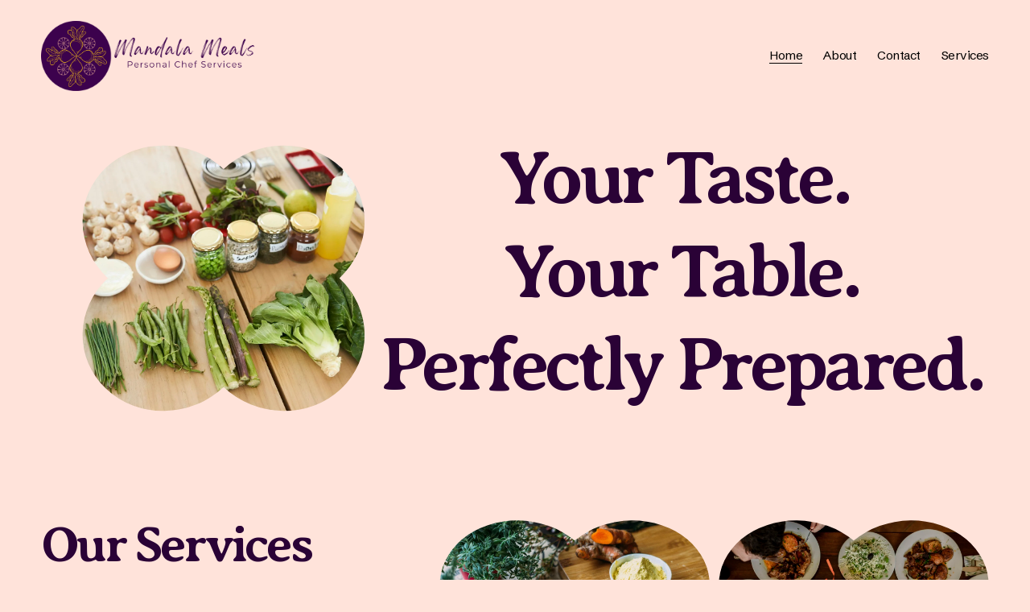

--- FILE ---
content_type: text/html;charset=utf-8
request_url: https://www.mandalameals.com/
body_size: 27816
content:
<!doctype html>
<html xmlns:og="http://opengraphprotocol.org/schema/" xmlns:fb="http://www.facebook.com/2008/fbml" lang="en-US"  >
  <head>
    <meta http-equiv="X-UA-Compatible" content="IE=edge,chrome=1">
    <meta name="viewport" content="width=device-width, initial-scale=1">
    <!-- This is Squarespace. --><!-- viola-kangaroo-3k76 -->
<base href="">
<meta charset="utf-8" />
<title>Mandala Meals</title>
<meta http-equiv="Accept-CH" content="Sec-CH-UA-Platform-Version, Sec-CH-UA-Model" /><link rel="icon" type="image/x-icon" href="https://assets.squarespace.com/universal/default-favicon.ico"/>
<link rel="canonical" href="https://www.mandalameals.com"/>
<meta property="og:site_name" content="Mandala Meals"/>
<meta property="og:title" content="Mandala Meals"/>
<meta property="og:url" content="https://www.mandalameals.com"/>
<meta property="og:type" content="website"/>
<meta property="og:image" content="http://static1.squarespace.com/static/6923dd022fb41d111773dee6/t/6923dd9b8c1eb03eee6a80c5/1763958171076/Mandala+Ext.png?format=1500w"/>
<meta property="og:image:width" content="1500"/>
<meta property="og:image:height" content="463"/>
<meta itemprop="name" content="Mandala Meals"/>
<meta itemprop="url" content="https://www.mandalameals.com"/>
<meta itemprop="thumbnailUrl" content="http://static1.squarespace.com/static/6923dd022fb41d111773dee6/t/6923dd9b8c1eb03eee6a80c5/1763958171076/Mandala+Ext.png?format=1500w"/>
<link rel="image_src" href="http://static1.squarespace.com/static/6923dd022fb41d111773dee6/t/6923dd9b8c1eb03eee6a80c5/1763958171076/Mandala+Ext.png?format=1500w" />
<meta itemprop="image" content="http://static1.squarespace.com/static/6923dd022fb41d111773dee6/t/6923dd9b8c1eb03eee6a80c5/1763958171076/Mandala+Ext.png?format=1500w"/>
<meta name="twitter:title" content="Mandala Meals"/>
<meta name="twitter:image" content="http://static1.squarespace.com/static/6923dd022fb41d111773dee6/t/6923dd9b8c1eb03eee6a80c5/1763958171076/Mandala+Ext.png?format=1500w"/>
<meta name="twitter:url" content="https://www.mandalameals.com"/>
<meta name="twitter:card" content="summary"/>
<meta name="description" content="" />
<link rel="preconnect" href="https://images.squarespace-cdn.com">
<link rel="preconnect" href="https://fonts.gstatic.com" crossorigin>
<link rel="stylesheet" href="https://fonts.googleapis.com/css2?family=Schibsted+Grotesk:ital,wght@0,400;0,700;1,400;1,700&family=Averia+Serif+Libre:ital,wght@0,700;1,700"><script type="text/javascript" crossorigin="anonymous" defer="true" nomodule="nomodule" src="//assets.squarespace.com/@sqs/polyfiller/1.6/legacy.js"></script>
<script type="text/javascript" crossorigin="anonymous" defer="true" src="//assets.squarespace.com/@sqs/polyfiller/1.6/modern.js"></script>
<script type="text/javascript">SQUARESPACE_ROLLUPS = {};</script>
<script>(function(rollups, name) { if (!rollups[name]) { rollups[name] = {}; } rollups[name].js = ["//assets.squarespace.com/universal/scripts-compressed/extract-css-runtime-23068678f431fb8f-min.en-US.js"]; })(SQUARESPACE_ROLLUPS, 'squarespace-extract_css_runtime');</script>
<script crossorigin="anonymous" src="//assets.squarespace.com/universal/scripts-compressed/extract-css-runtime-23068678f431fb8f-min.en-US.js" defer ></script><script>(function(rollups, name) { if (!rollups[name]) { rollups[name] = {}; } rollups[name].js = ["//assets.squarespace.com/universal/scripts-compressed/extract-css-moment-js-vendor-6f2a1f6ec9a41489-min.en-US.js"]; })(SQUARESPACE_ROLLUPS, 'squarespace-extract_css_moment_js_vendor');</script>
<script crossorigin="anonymous" src="//assets.squarespace.com/universal/scripts-compressed/extract-css-moment-js-vendor-6f2a1f6ec9a41489-min.en-US.js" defer ></script><script>(function(rollups, name) { if (!rollups[name]) { rollups[name] = {}; } rollups[name].js = ["//assets.squarespace.com/universal/scripts-compressed/cldr-resource-pack-22ed584d99d9b83d-min.en-US.js"]; })(SQUARESPACE_ROLLUPS, 'squarespace-cldr_resource_pack');</script>
<script crossorigin="anonymous" src="//assets.squarespace.com/universal/scripts-compressed/cldr-resource-pack-22ed584d99d9b83d-min.en-US.js" defer ></script><script>(function(rollups, name) { if (!rollups[name]) { rollups[name] = {}; } rollups[name].js = ["//assets.squarespace.com/universal/scripts-compressed/common-vendors-stable-fbd854d40b0804b7-min.en-US.js"]; })(SQUARESPACE_ROLLUPS, 'squarespace-common_vendors_stable');</script>
<script crossorigin="anonymous" src="//assets.squarespace.com/universal/scripts-compressed/common-vendors-stable-fbd854d40b0804b7-min.en-US.js" defer ></script><script>(function(rollups, name) { if (!rollups[name]) { rollups[name] = {}; } rollups[name].js = ["//assets.squarespace.com/universal/scripts-compressed/common-vendors-4eceb3db532a1896-min.en-US.js"]; })(SQUARESPACE_ROLLUPS, 'squarespace-common_vendors');</script>
<script crossorigin="anonymous" src="//assets.squarespace.com/universal/scripts-compressed/common-vendors-4eceb3db532a1896-min.en-US.js" defer ></script><script>(function(rollups, name) { if (!rollups[name]) { rollups[name] = {}; } rollups[name].js = ["//assets.squarespace.com/universal/scripts-compressed/common-80d8c7e070a7792a-min.en-US.js"]; })(SQUARESPACE_ROLLUPS, 'squarespace-common');</script>
<script crossorigin="anonymous" src="//assets.squarespace.com/universal/scripts-compressed/common-80d8c7e070a7792a-min.en-US.js" defer ></script><script>(function(rollups, name) { if (!rollups[name]) { rollups[name] = {}; } rollups[name].js = ["//assets.squarespace.com/universal/scripts-compressed/user-account-core-b4aa0c8a8a664afe-min.en-US.js"]; })(SQUARESPACE_ROLLUPS, 'squarespace-user_account_core');</script>
<script crossorigin="anonymous" src="//assets.squarespace.com/universal/scripts-compressed/user-account-core-b4aa0c8a8a664afe-min.en-US.js" defer ></script><script>(function(rollups, name) { if (!rollups[name]) { rollups[name] = {}; } rollups[name].css = ["//assets.squarespace.com/universal/styles-compressed/user-account-core-d101a9d3cd0580b1-min.en-US.css"]; })(SQUARESPACE_ROLLUPS, 'squarespace-user_account_core');</script>
<link rel="stylesheet" type="text/css" href="//assets.squarespace.com/universal/styles-compressed/user-account-core-d101a9d3cd0580b1-min.en-US.css"><script>(function(rollups, name) { if (!rollups[name]) { rollups[name] = {}; } rollups[name].js = ["//assets.squarespace.com/universal/scripts-compressed/performance-6c7058b44420b6db-min.en-US.js"]; })(SQUARESPACE_ROLLUPS, 'squarespace-performance');</script>
<script crossorigin="anonymous" src="//assets.squarespace.com/universal/scripts-compressed/performance-6c7058b44420b6db-min.en-US.js" defer ></script><script data-name="static-context">Static = window.Static || {}; Static.SQUARESPACE_CONTEXT = {"betaFeatureFlags":["i18n_beta_website_locales","new_stacked_index","form_block_first_last_name_required","campaigns_thumbnail_layout","contacts_and_campaigns_redesign","section-sdk-plp-list-view-atc-button-enabled","override_block_styles","member_areas_feature","scripts_defer","campaigns_import_discounts","campaigns_new_image_layout_picker","modernized-pdp-m2-enabled","nested_categories","marketing_landing_page","campaigns_discount_section_in_automations","enable_form_submission_trigger","commerce-product-forms-rendering","campaigns_merch_state","campaigns_discount_section_in_blasts","marketing_automations","supports_versioned_template_assets"],"facebookAppId":"314192535267336","facebookApiVersion":"v6.0","rollups":{"squarespace-announcement-bar":{"js":"//assets.squarespace.com/universal/scripts-compressed/announcement-bar-92ab1c4891022f1d-min.en-US.js"},"squarespace-audio-player":{"css":"//assets.squarespace.com/universal/styles-compressed/audio-player-b05f5197a871c566-min.en-US.css","js":"//assets.squarespace.com/universal/scripts-compressed/audio-player-48b2ef79cf1c7ffb-min.en-US.js"},"squarespace-blog-collection-list":{"css":"//assets.squarespace.com/universal/styles-compressed/blog-collection-list-b4046463b72f34e2-min.en-US.css","js":"//assets.squarespace.com/universal/scripts-compressed/blog-collection-list-f78db80fc1cd6fce-min.en-US.js"},"squarespace-calendar-block-renderer":{"css":"//assets.squarespace.com/universal/styles-compressed/calendar-block-renderer-b72d08ba4421f5a0-min.en-US.css","js":"//assets.squarespace.com/universal/scripts-compressed/calendar-block-renderer-550530d9b21148ea-min.en-US.js"},"squarespace-chartjs-helpers":{"css":"//assets.squarespace.com/universal/styles-compressed/chartjs-helpers-96b256171ee039c1-min.en-US.css","js":"//assets.squarespace.com/universal/scripts-compressed/chartjs-helpers-4fd57f343946d08e-min.en-US.js"},"squarespace-comments":{"css":"//assets.squarespace.com/universal/styles-compressed/comments-1005d8fa07d32785-min.en-US.css","js":"//assets.squarespace.com/universal/scripts-compressed/comments-ddbed2e69fd3befa-min.en-US.js"},"squarespace-custom-css-popup":{"css":"//assets.squarespace.com/universal/styles-compressed/custom-css-popup-679a91a14e6e13a0-min.en-US.css","js":"//assets.squarespace.com/universal/scripts-compressed/custom-css-popup-3b7d885fa560921a-min.en-US.js"},"squarespace-dialog":{"css":"//assets.squarespace.com/universal/styles-compressed/dialog-f9093f2d526b94df-min.en-US.css","js":"//assets.squarespace.com/universal/scripts-compressed/dialog-2540b905667f1e8a-min.en-US.js"},"squarespace-events-collection":{"css":"//assets.squarespace.com/universal/styles-compressed/events-collection-b72d08ba4421f5a0-min.en-US.css","js":"//assets.squarespace.com/universal/scripts-compressed/events-collection-3e7891c6b5666deb-min.en-US.js"},"squarespace-form-rendering-utils":{"js":"//assets.squarespace.com/universal/scripts-compressed/form-rendering-utils-c55cb4954532d2e9-min.en-US.js"},"squarespace-forms":{"css":"//assets.squarespace.com/universal/styles-compressed/forms-0afd3c6ac30bbab1-min.en-US.css","js":"//assets.squarespace.com/universal/scripts-compressed/forms-5d3eff1221a2050f-min.en-US.js"},"squarespace-gallery-collection-list":{"css":"//assets.squarespace.com/universal/styles-compressed/gallery-collection-list-b4046463b72f34e2-min.en-US.css","js":"//assets.squarespace.com/universal/scripts-compressed/gallery-collection-list-07747667a3187b76-min.en-US.js"},"squarespace-image-zoom":{"css":"//assets.squarespace.com/universal/styles-compressed/image-zoom-b4046463b72f34e2-min.en-US.css","js":"//assets.squarespace.com/universal/scripts-compressed/image-zoom-60c18dc5f8f599ea-min.en-US.js"},"squarespace-pinterest":{"css":"//assets.squarespace.com/universal/styles-compressed/pinterest-b4046463b72f34e2-min.en-US.css","js":"//assets.squarespace.com/universal/scripts-compressed/pinterest-95bcbc1cf54446d6-min.en-US.js"},"squarespace-popup-overlay":{"css":"//assets.squarespace.com/universal/styles-compressed/popup-overlay-b742b752f5880972-min.en-US.css","js":"//assets.squarespace.com/universal/scripts-compressed/popup-overlay-8103e8e9061090c8-min.en-US.js"},"squarespace-product-quick-view":{"css":"//assets.squarespace.com/universal/styles-compressed/product-quick-view-9548705e5cf7ee87-min.en-US.css","js":"//assets.squarespace.com/universal/scripts-compressed/product-quick-view-1045093de9b77d7f-min.en-US.js"},"squarespace-products-collection-item-v2":{"css":"//assets.squarespace.com/universal/styles-compressed/products-collection-item-v2-b4046463b72f34e2-min.en-US.css","js":"//assets.squarespace.com/universal/scripts-compressed/products-collection-item-v2-e3a3f101748fca6e-min.en-US.js"},"squarespace-products-collection-list-v2":{"css":"//assets.squarespace.com/universal/styles-compressed/products-collection-list-v2-b4046463b72f34e2-min.en-US.css","js":"//assets.squarespace.com/universal/scripts-compressed/products-collection-list-v2-eedc544f4cc56af4-min.en-US.js"},"squarespace-search-page":{"css":"//assets.squarespace.com/universal/styles-compressed/search-page-90a67fc09b9b32c6-min.en-US.css","js":"//assets.squarespace.com/universal/scripts-compressed/search-page-0ff0e020ab1fa1a7-min.en-US.js"},"squarespace-search-preview":{"js":"//assets.squarespace.com/universal/scripts-compressed/search-preview-0cd39e3057f784ac-min.en-US.js"},"squarespace-simple-liking":{"css":"//assets.squarespace.com/universal/styles-compressed/simple-liking-701bf8bbc05ec6aa-min.en-US.css","js":"//assets.squarespace.com/universal/scripts-compressed/simple-liking-c63bf8989a1c119a-min.en-US.js"},"squarespace-social-buttons":{"css":"//assets.squarespace.com/universal/styles-compressed/social-buttons-95032e5fa98e47a5-min.en-US.css","js":"//assets.squarespace.com/universal/scripts-compressed/social-buttons-0d3103d68d9577b7-min.en-US.js"},"squarespace-tourdates":{"css":"//assets.squarespace.com/universal/styles-compressed/tourdates-b4046463b72f34e2-min.en-US.css","js":"//assets.squarespace.com/universal/scripts-compressed/tourdates-6935a85e44fbeb38-min.en-US.js"},"squarespace-website-overlays-manager":{"css":"//assets.squarespace.com/universal/styles-compressed/website-overlays-manager-07ea5a4e004e6710-min.en-US.css","js":"//assets.squarespace.com/universal/scripts-compressed/website-overlays-manager-70d38206948bb16f-min.en-US.js"}},"pageType":2,"website":{"id":"6923dd022fb41d111773dee6","identifier":"viola-kangaroo-3k76","websiteType":4,"contentModifiedOn":1764557314520,"cloneable":false,"hasBeenCloneable":false,"siteStatus":{},"language":"en-US","translationLocale":"en-US","formattingLocale":"en-US","timeZone":"America/New_York","machineTimeZoneOffset":-18000000,"timeZoneOffset":-18000000,"timeZoneAbbr":"EST","siteTitle":"Mandala Meals","fullSiteTitle":"Mandala Meals","siteDescription":"","location":{},"logoImageId":"6923dd9b8c1eb03eee6a80c5","shareButtonOptions":{"3":true,"2":true,"4":true,"7":true,"8":true,"6":true,"1":true},"logoImageUrl":"//images.squarespace-cdn.com/content/v1/6923dd022fb41d111773dee6/96ce79d3-d1b7-40bd-96db-bbbbdf4a92c8/Mandala+Ext.png","authenticUrl":"https://www.mandalameals.com","internalUrl":"https://viola-kangaroo-3k76.squarespace.com","baseUrl":"https://www.mandalameals.com","primaryDomain":"www.mandalameals.com","sslSetting":3,"isHstsEnabled":true,"typekitId":"","statsMigrated":false,"imageMetadataProcessingEnabled":false,"screenshotId":"8e5a741d564958cae562bb21053653ab103b96cc54fa4dd2d82c44544323cbbc","captchaSettings":{"enabledForDonations":false},"showOwnerLogin":false},"websiteSettings":{"id":"6923dd022fb41d111773df02","websiteId":"6923dd022fb41d111773dee6","subjects":[],"country":"US","state":"PA","simpleLikingEnabled":true,"popupOverlaySettings":{"style":1,"enabledPages":[]},"commentLikesAllowed":true,"commentAnonAllowed":true,"commentThreaded":true,"commentApprovalRequired":false,"commentAvatarsOn":true,"commentSortType":2,"commentFlagThreshold":0,"commentFlagsAllowed":true,"commentEnableByDefault":true,"commentDisableAfterDaysDefault":0,"disqusShortname":"","commentsEnabled":false,"businessHours":{},"storeSettings":{"returnPolicy":null,"termsOfService":null,"privacyPolicy":null,"expressCheckout":false,"continueShoppingLinkUrl":"/","useLightCart":false,"showNoteField":false,"shippingCountryDefaultValue":"US","billToShippingDefaultValue":false,"showShippingPhoneNumber":true,"isShippingPhoneRequired":false,"showBillingPhoneNumber":true,"isBillingPhoneRequired":false,"currenciesSupported":["USD","CAD","GBP","AUD","EUR","CHF","NOK","SEK","DKK","NZD","SGD","MXN","HKD","CZK","ILS","MYR","RUB","PHP","PLN","THB","BRL","ARS","COP","IDR","INR","JPY","ZAR"],"defaultCurrency":"USD","selectedCurrency":"USD","measurementStandard":1,"showCustomCheckoutForm":false,"checkoutPageMarketingOptInEnabled":true,"enableMailingListOptInByDefault":false,"sameAsRetailLocation":false,"merchandisingSettings":{"scarcityEnabledOnProductItems":false,"scarcityEnabledOnProductBlocks":false,"scarcityMessageType":"DEFAULT_SCARCITY_MESSAGE","scarcityThreshold":10,"multipleQuantityAllowedForServices":true,"restockNotificationsEnabled":false,"restockNotificationsMailingListSignUpEnabled":false,"relatedProductsEnabled":false,"relatedProductsOrdering":"random","soldOutVariantsDropdownDisabled":false,"productComposerOptedIn":false,"productComposerABTestOptedOut":false,"productReviewsEnabled":false},"minimumOrderSubtotalEnabled":false,"minimumOrderSubtotal":{"currency":"USD","value":"0.00"},"addToCartConfirmationType":2,"isLive":false,"multipleQuantityAllowedForServices":true},"useEscapeKeyToLogin":false,"ssBadgeType":1,"ssBadgePosition":4,"ssBadgeVisibility":1,"ssBadgeDevices":1,"pinterestOverlayOptions":{"mode":"disabled"},"userAccountsSettings":{"loginAllowed":true,"signupAllowed":true}},"cookieSettings":{"isCookieBannerEnabled":false,"isRestrictiveCookiePolicyEnabled":false,"cookieBannerText":"","cookieBannerTheme":"","cookieBannerVariant":"","cookieBannerPosition":"","cookieBannerCtaVariant":"","cookieBannerCtaText":"","cookieBannerAcceptType":"OPT_IN","cookieBannerOptOutCtaText":"","cookieBannerHasOptOut":false,"cookieBannerHasManageCookies":true,"cookieBannerManageCookiesLabel":"","cookieBannerSavedPreferencesText":"","cookieBannerSavedPreferencesLayout":"PILL"},"websiteCloneable":false,"collection":{"title":"Home","id":"6923dd022fb41d111773df1e","fullUrl":"/","type":10,"permissionType":1},"subscribed":false,"appDomain":"squarespace.com","templateTweakable":true,"tweakJSON":{"form-use-theme-colors":"true","header-logo-height":"87px","header-mobile-logo-max-height":"39px","header-vert-padding":"2vw","header-width":"Full","maxPageWidth":"2000px","mobile-header-vert-padding":"6vw","pagePadding":"4vw","tweak-blog-alternating-side-by-side-image-aspect-ratio":"1:1 Square","tweak-blog-alternating-side-by-side-image-spacing":"6%","tweak-blog-alternating-side-by-side-meta-spacing":"20px","tweak-blog-alternating-side-by-side-primary-meta":"Categories","tweak-blog-alternating-side-by-side-read-more-spacing":"20px","tweak-blog-alternating-side-by-side-secondary-meta":"Date","tweak-blog-basic-grid-columns":"3","tweak-blog-basic-grid-image-aspect-ratio":"3:2 Standard","tweak-blog-basic-grid-image-spacing":"35px","tweak-blog-basic-grid-meta-spacing":"25px","tweak-blog-basic-grid-primary-meta":"Categories","tweak-blog-basic-grid-read-more-spacing":"20px","tweak-blog-basic-grid-secondary-meta":"Date","tweak-blog-item-custom-width":"50","tweak-blog-item-show-author-profile":"false","tweak-blog-item-width":"Medium","tweak-blog-masonry-columns":"2","tweak-blog-masonry-horizontal-spacing":"30px","tweak-blog-masonry-image-spacing":"20px","tweak-blog-masonry-meta-spacing":"20px","tweak-blog-masonry-primary-meta":"Categories","tweak-blog-masonry-read-more-spacing":"20px","tweak-blog-masonry-secondary-meta":"Date","tweak-blog-masonry-vertical-spacing":"30px","tweak-blog-side-by-side-image-aspect-ratio":"1:1 Square","tweak-blog-side-by-side-image-spacing":"6%","tweak-blog-side-by-side-meta-spacing":"20px","tweak-blog-side-by-side-primary-meta":"Categories","tweak-blog-side-by-side-read-more-spacing":"20px","tweak-blog-side-by-side-secondary-meta":"Date","tweak-blog-single-column-image-spacing":"50px","tweak-blog-single-column-meta-spacing":"30px","tweak-blog-single-column-primary-meta":"Categories","tweak-blog-single-column-read-more-spacing":"15px","tweak-blog-single-column-secondary-meta":"Date","tweak-events-stacked-show-thumbnails":"true","tweak-events-stacked-thumbnail-size":"3:2 Standard","tweak-fixed-header":"true","tweak-fixed-header-style":"Basic","tweak-global-animations-animation-curve":"ease","tweak-global-animations-animation-delay":"0.1s","tweak-global-animations-animation-duration":"0.1s","tweak-global-animations-animation-style":"fade","tweak-global-animations-animation-type":"none","tweak-global-animations-complexity-level":"detailed","tweak-global-animations-enabled":"false","tweak-portfolio-grid-basic-custom-height":"50","tweak-portfolio-grid-overlay-custom-height":"50","tweak-portfolio-hover-follow-acceleration":"10%","tweak-portfolio-hover-follow-animation-duration":"Fast","tweak-portfolio-hover-follow-animation-type":"Fade","tweak-portfolio-hover-follow-delimiter":"Bullet","tweak-portfolio-hover-follow-front":"false","tweak-portfolio-hover-follow-layout":"Inline","tweak-portfolio-hover-follow-size":"50","tweak-portfolio-hover-follow-text-spacing-x":"1.5","tweak-portfolio-hover-follow-text-spacing-y":"1.5","tweak-portfolio-hover-static-animation-duration":"Fast","tweak-portfolio-hover-static-animation-type":"Fade","tweak-portfolio-hover-static-delimiter":"Hyphen","tweak-portfolio-hover-static-front":"true","tweak-portfolio-hover-static-layout":"Inline","tweak-portfolio-hover-static-size":"50","tweak-portfolio-hover-static-text-spacing-x":"1.5","tweak-portfolio-hover-static-text-spacing-y":"1.5","tweak-portfolio-index-background-animation-duration":"Medium","tweak-portfolio-index-background-animation-type":"Fade","tweak-portfolio-index-background-custom-height":"50","tweak-portfolio-index-background-delimiter":"None","tweak-portfolio-index-background-height":"Large","tweak-portfolio-index-background-horizontal-alignment":"Center","tweak-portfolio-index-background-link-format":"Stacked","tweak-portfolio-index-background-persist":"false","tweak-portfolio-index-background-vertical-alignment":"Middle","tweak-portfolio-index-background-width":"Full","tweak-transparent-header":"false"},"templateId":"5c5a519771c10ba3470d8101","templateVersion":"7.1","pageFeatures":[1,2,4],"gmRenderKey":"QUl6YVN5Q0JUUk9xNkx1dkZfSUUxcjQ2LVQ0QWVUU1YtMGQ3bXk4","templateScriptsRootUrl":"https://static1.squarespace.com/static/vta/5c5a519771c10ba3470d8101/scripts/","impersonatedSession":false,"tzData":{"zones":[[-300,"US","E%sT",null]],"rules":{"US":[[1967,2006,null,"Oct","lastSun","2:00","0","S"],[1987,2006,null,"Apr","Sun>=1","2:00","1:00","D"],[2007,"max",null,"Mar","Sun>=8","2:00","1:00","D"],[2007,"max",null,"Nov","Sun>=1","2:00","0","S"]]}},"showAnnouncementBar":false,"recaptchaEnterpriseContext":{"recaptchaEnterpriseSiteKey":"6LdDFQwjAAAAAPigEvvPgEVbb7QBm-TkVJdDTlAv"},"i18nContext":{"timeZoneData":{"id":"America/New_York","name":"Eastern Time"}},"env":"PRODUCTION","visitorFormContext":{"formFieldFormats":{"countries":[{"name":"Afghanistan","code":"AF","phoneCode":"+93"},{"name":"\u00C5land Islands","code":"AX","phoneCode":"+358"},{"name":"Albania","code":"AL","phoneCode":"+355"},{"name":"Algeria","code":"DZ","phoneCode":"+213"},{"name":"American Samoa","code":"AS","phoneCode":"+1"},{"name":"Andorra","code":"AD","phoneCode":"+376"},{"name":"Angola","code":"AO","phoneCode":"+244"},{"name":"Anguilla","code":"AI","phoneCode":"+1"},{"name":"Antigua & Barbuda","code":"AG","phoneCode":"+1"},{"name":"Argentina","code":"AR","phoneCode":"+54"},{"name":"Armenia","code":"AM","phoneCode":"+374"},{"name":"Aruba","code":"AW","phoneCode":"+297"},{"name":"Ascension Island","code":"AC","phoneCode":"+247"},{"name":"Australia","code":"AU","phoneCode":"+61"},{"name":"Austria","code":"AT","phoneCode":"+43"},{"name":"Azerbaijan","code":"AZ","phoneCode":"+994"},{"name":"Bahamas","code":"BS","phoneCode":"+1"},{"name":"Bahrain","code":"BH","phoneCode":"+973"},{"name":"Bangladesh","code":"BD","phoneCode":"+880"},{"name":"Barbados","code":"BB","phoneCode":"+1"},{"name":"Belarus","code":"BY","phoneCode":"+375"},{"name":"Belgium","code":"BE","phoneCode":"+32"},{"name":"Belize","code":"BZ","phoneCode":"+501"},{"name":"Benin","code":"BJ","phoneCode":"+229"},{"name":"Bermuda","code":"BM","phoneCode":"+1"},{"name":"Bhutan","code":"BT","phoneCode":"+975"},{"name":"Bolivia","code":"BO","phoneCode":"+591"},{"name":"Bosnia & Herzegovina","code":"BA","phoneCode":"+387"},{"name":"Botswana","code":"BW","phoneCode":"+267"},{"name":"Brazil","code":"BR","phoneCode":"+55"},{"name":"British Indian Ocean Territory","code":"IO","phoneCode":"+246"},{"name":"British Virgin Islands","code":"VG","phoneCode":"+1"},{"name":"Brunei","code":"BN","phoneCode":"+673"},{"name":"Bulgaria","code":"BG","phoneCode":"+359"},{"name":"Burkina Faso","code":"BF","phoneCode":"+226"},{"name":"Burundi","code":"BI","phoneCode":"+257"},{"name":"Cambodia","code":"KH","phoneCode":"+855"},{"name":"Cameroon","code":"CM","phoneCode":"+237"},{"name":"Canada","code":"CA","phoneCode":"+1"},{"name":"Cape Verde","code":"CV","phoneCode":"+238"},{"name":"Caribbean Netherlands","code":"BQ","phoneCode":"+599"},{"name":"Cayman Islands","code":"KY","phoneCode":"+1"},{"name":"Central African Republic","code":"CF","phoneCode":"+236"},{"name":"Chad","code":"TD","phoneCode":"+235"},{"name":"Chile","code":"CL","phoneCode":"+56"},{"name":"China","code":"CN","phoneCode":"+86"},{"name":"Christmas Island","code":"CX","phoneCode":"+61"},{"name":"Cocos (Keeling) Islands","code":"CC","phoneCode":"+61"},{"name":"Colombia","code":"CO","phoneCode":"+57"},{"name":"Comoros","code":"KM","phoneCode":"+269"},{"name":"Congo - Brazzaville","code":"CG","phoneCode":"+242"},{"name":"Congo - Kinshasa","code":"CD","phoneCode":"+243"},{"name":"Cook Islands","code":"CK","phoneCode":"+682"},{"name":"Costa Rica","code":"CR","phoneCode":"+506"},{"name":"C\u00F4te d\u2019Ivoire","code":"CI","phoneCode":"+225"},{"name":"Croatia","code":"HR","phoneCode":"+385"},{"name":"Cuba","code":"CU","phoneCode":"+53"},{"name":"Cura\u00E7ao","code":"CW","phoneCode":"+599"},{"name":"Cyprus","code":"CY","phoneCode":"+357"},{"name":"Czechia","code":"CZ","phoneCode":"+420"},{"name":"Denmark","code":"DK","phoneCode":"+45"},{"name":"Djibouti","code":"DJ","phoneCode":"+253"},{"name":"Dominica","code":"DM","phoneCode":"+1"},{"name":"Dominican Republic","code":"DO","phoneCode":"+1"},{"name":"Ecuador","code":"EC","phoneCode":"+593"},{"name":"Egypt","code":"EG","phoneCode":"+20"},{"name":"El Salvador","code":"SV","phoneCode":"+503"},{"name":"Equatorial Guinea","code":"GQ","phoneCode":"+240"},{"name":"Eritrea","code":"ER","phoneCode":"+291"},{"name":"Estonia","code":"EE","phoneCode":"+372"},{"name":"Eswatini","code":"SZ","phoneCode":"+268"},{"name":"Ethiopia","code":"ET","phoneCode":"+251"},{"name":"Falkland Islands","code":"FK","phoneCode":"+500"},{"name":"Faroe Islands","code":"FO","phoneCode":"+298"},{"name":"Fiji","code":"FJ","phoneCode":"+679"},{"name":"Finland","code":"FI","phoneCode":"+358"},{"name":"France","code":"FR","phoneCode":"+33"},{"name":"French Guiana","code":"GF","phoneCode":"+594"},{"name":"French Polynesia","code":"PF","phoneCode":"+689"},{"name":"Gabon","code":"GA","phoneCode":"+241"},{"name":"Gambia","code":"GM","phoneCode":"+220"},{"name":"Georgia","code":"GE","phoneCode":"+995"},{"name":"Germany","code":"DE","phoneCode":"+49"},{"name":"Ghana","code":"GH","phoneCode":"+233"},{"name":"Gibraltar","code":"GI","phoneCode":"+350"},{"name":"Greece","code":"GR","phoneCode":"+30"},{"name":"Greenland","code":"GL","phoneCode":"+299"},{"name":"Grenada","code":"GD","phoneCode":"+1"},{"name":"Guadeloupe","code":"GP","phoneCode":"+590"},{"name":"Guam","code":"GU","phoneCode":"+1"},{"name":"Guatemala","code":"GT","phoneCode":"+502"},{"name":"Guernsey","code":"GG","phoneCode":"+44"},{"name":"Guinea","code":"GN","phoneCode":"+224"},{"name":"Guinea-Bissau","code":"GW","phoneCode":"+245"},{"name":"Guyana","code":"GY","phoneCode":"+592"},{"name":"Haiti","code":"HT","phoneCode":"+509"},{"name":"Honduras","code":"HN","phoneCode":"+504"},{"name":"Hong Kong SAR China","code":"HK","phoneCode":"+852"},{"name":"Hungary","code":"HU","phoneCode":"+36"},{"name":"Iceland","code":"IS","phoneCode":"+354"},{"name":"India","code":"IN","phoneCode":"+91"},{"name":"Indonesia","code":"ID","phoneCode":"+62"},{"name":"Iran","code":"IR","phoneCode":"+98"},{"name":"Iraq","code":"IQ","phoneCode":"+964"},{"name":"Ireland","code":"IE","phoneCode":"+353"},{"name":"Isle of Man","code":"IM","phoneCode":"+44"},{"name":"Israel","code":"IL","phoneCode":"+972"},{"name":"Italy","code":"IT","phoneCode":"+39"},{"name":"Jamaica","code":"JM","phoneCode":"+1"},{"name":"Japan","code":"JP","phoneCode":"+81"},{"name":"Jersey","code":"JE","phoneCode":"+44"},{"name":"Jordan","code":"JO","phoneCode":"+962"},{"name":"Kazakhstan","code":"KZ","phoneCode":"+7"},{"name":"Kenya","code":"KE","phoneCode":"+254"},{"name":"Kiribati","code":"KI","phoneCode":"+686"},{"name":"Kosovo","code":"XK","phoneCode":"+383"},{"name":"Kuwait","code":"KW","phoneCode":"+965"},{"name":"Kyrgyzstan","code":"KG","phoneCode":"+996"},{"name":"Laos","code":"LA","phoneCode":"+856"},{"name":"Latvia","code":"LV","phoneCode":"+371"},{"name":"Lebanon","code":"LB","phoneCode":"+961"},{"name":"Lesotho","code":"LS","phoneCode":"+266"},{"name":"Liberia","code":"LR","phoneCode":"+231"},{"name":"Libya","code":"LY","phoneCode":"+218"},{"name":"Liechtenstein","code":"LI","phoneCode":"+423"},{"name":"Lithuania","code":"LT","phoneCode":"+370"},{"name":"Luxembourg","code":"LU","phoneCode":"+352"},{"name":"Macao SAR China","code":"MO","phoneCode":"+853"},{"name":"Madagascar","code":"MG","phoneCode":"+261"},{"name":"Malawi","code":"MW","phoneCode":"+265"},{"name":"Malaysia","code":"MY","phoneCode":"+60"},{"name":"Maldives","code":"MV","phoneCode":"+960"},{"name":"Mali","code":"ML","phoneCode":"+223"},{"name":"Malta","code":"MT","phoneCode":"+356"},{"name":"Marshall Islands","code":"MH","phoneCode":"+692"},{"name":"Martinique","code":"MQ","phoneCode":"+596"},{"name":"Mauritania","code":"MR","phoneCode":"+222"},{"name":"Mauritius","code":"MU","phoneCode":"+230"},{"name":"Mayotte","code":"YT","phoneCode":"+262"},{"name":"Mexico","code":"MX","phoneCode":"+52"},{"name":"Micronesia","code":"FM","phoneCode":"+691"},{"name":"Moldova","code":"MD","phoneCode":"+373"},{"name":"Monaco","code":"MC","phoneCode":"+377"},{"name":"Mongolia","code":"MN","phoneCode":"+976"},{"name":"Montenegro","code":"ME","phoneCode":"+382"},{"name":"Montserrat","code":"MS","phoneCode":"+1"},{"name":"Morocco","code":"MA","phoneCode":"+212"},{"name":"Mozambique","code":"MZ","phoneCode":"+258"},{"name":"Myanmar (Burma)","code":"MM","phoneCode":"+95"},{"name":"Namibia","code":"NA","phoneCode":"+264"},{"name":"Nauru","code":"NR","phoneCode":"+674"},{"name":"Nepal","code":"NP","phoneCode":"+977"},{"name":"Netherlands","code":"NL","phoneCode":"+31"},{"name":"New Caledonia","code":"NC","phoneCode":"+687"},{"name":"New Zealand","code":"NZ","phoneCode":"+64"},{"name":"Nicaragua","code":"NI","phoneCode":"+505"},{"name":"Niger","code":"NE","phoneCode":"+227"},{"name":"Nigeria","code":"NG","phoneCode":"+234"},{"name":"Niue","code":"NU","phoneCode":"+683"},{"name":"Norfolk Island","code":"NF","phoneCode":"+672"},{"name":"Northern Mariana Islands","code":"MP","phoneCode":"+1"},{"name":"North Korea","code":"KP","phoneCode":"+850"},{"name":"North Macedonia","code":"MK","phoneCode":"+389"},{"name":"Norway","code":"NO","phoneCode":"+47"},{"name":"Oman","code":"OM","phoneCode":"+968"},{"name":"Pakistan","code":"PK","phoneCode":"+92"},{"name":"Palau","code":"PW","phoneCode":"+680"},{"name":"Palestinian Territories","code":"PS","phoneCode":"+970"},{"name":"Panama","code":"PA","phoneCode":"+507"},{"name":"Papua New Guinea","code":"PG","phoneCode":"+675"},{"name":"Paraguay","code":"PY","phoneCode":"+595"},{"name":"Peru","code":"PE","phoneCode":"+51"},{"name":"Philippines","code":"PH","phoneCode":"+63"},{"name":"Poland","code":"PL","phoneCode":"+48"},{"name":"Portugal","code":"PT","phoneCode":"+351"},{"name":"Puerto Rico","code":"PR","phoneCode":"+1"},{"name":"Qatar","code":"QA","phoneCode":"+974"},{"name":"R\u00E9union","code":"RE","phoneCode":"+262"},{"name":"Romania","code":"RO","phoneCode":"+40"},{"name":"Russia","code":"RU","phoneCode":"+7"},{"name":"Rwanda","code":"RW","phoneCode":"+250"},{"name":"Samoa","code":"WS","phoneCode":"+685"},{"name":"San Marino","code":"SM","phoneCode":"+378"},{"name":"S\u00E3o Tom\u00E9 & Pr\u00EDncipe","code":"ST","phoneCode":"+239"},{"name":"Saudi Arabia","code":"SA","phoneCode":"+966"},{"name":"Senegal","code":"SN","phoneCode":"+221"},{"name":"Serbia","code":"RS","phoneCode":"+381"},{"name":"Seychelles","code":"SC","phoneCode":"+248"},{"name":"Sierra Leone","code":"SL","phoneCode":"+232"},{"name":"Singapore","code":"SG","phoneCode":"+65"},{"name":"Sint Maarten","code":"SX","phoneCode":"+1"},{"name":"Slovakia","code":"SK","phoneCode":"+421"},{"name":"Slovenia","code":"SI","phoneCode":"+386"},{"name":"Solomon Islands","code":"SB","phoneCode":"+677"},{"name":"Somalia","code":"SO","phoneCode":"+252"},{"name":"South Africa","code":"ZA","phoneCode":"+27"},{"name":"South Korea","code":"KR","phoneCode":"+82"},{"name":"South Sudan","code":"SS","phoneCode":"+211"},{"name":"Spain","code":"ES","phoneCode":"+34"},{"name":"Sri Lanka","code":"LK","phoneCode":"+94"},{"name":"St. Barth\u00E9lemy","code":"BL","phoneCode":"+590"},{"name":"St. Helena","code":"SH","phoneCode":"+290"},{"name":"St. Kitts & Nevis","code":"KN","phoneCode":"+1"},{"name":"St. Lucia","code":"LC","phoneCode":"+1"},{"name":"St. Martin","code":"MF","phoneCode":"+590"},{"name":"St. Pierre & Miquelon","code":"PM","phoneCode":"+508"},{"name":"St. Vincent & Grenadines","code":"VC","phoneCode":"+1"},{"name":"Sudan","code":"SD","phoneCode":"+249"},{"name":"Suriname","code":"SR","phoneCode":"+597"},{"name":"Svalbard & Jan Mayen","code":"SJ","phoneCode":"+47"},{"name":"Sweden","code":"SE","phoneCode":"+46"},{"name":"Switzerland","code":"CH","phoneCode":"+41"},{"name":"Syria","code":"SY","phoneCode":"+963"},{"name":"Taiwan","code":"TW","phoneCode":"+886"},{"name":"Tajikistan","code":"TJ","phoneCode":"+992"},{"name":"Tanzania","code":"TZ","phoneCode":"+255"},{"name":"Thailand","code":"TH","phoneCode":"+66"},{"name":"Timor-Leste","code":"TL","phoneCode":"+670"},{"name":"Togo","code":"TG","phoneCode":"+228"},{"name":"Tokelau","code":"TK","phoneCode":"+690"},{"name":"Tonga","code":"TO","phoneCode":"+676"},{"name":"Trinidad & Tobago","code":"TT","phoneCode":"+1"},{"name":"Tristan da Cunha","code":"TA","phoneCode":"+290"},{"name":"Tunisia","code":"TN","phoneCode":"+216"},{"name":"T\u00FCrkiye","code":"TR","phoneCode":"+90"},{"name":"Turkmenistan","code":"TM","phoneCode":"+993"},{"name":"Turks & Caicos Islands","code":"TC","phoneCode":"+1"},{"name":"Tuvalu","code":"TV","phoneCode":"+688"},{"name":"U.S. Virgin Islands","code":"VI","phoneCode":"+1"},{"name":"Uganda","code":"UG","phoneCode":"+256"},{"name":"Ukraine","code":"UA","phoneCode":"+380"},{"name":"United Arab Emirates","code":"AE","phoneCode":"+971"},{"name":"United Kingdom","code":"GB","phoneCode":"+44"},{"name":"United States","code":"US","phoneCode":"+1"},{"name":"Uruguay","code":"UY","phoneCode":"+598"},{"name":"Uzbekistan","code":"UZ","phoneCode":"+998"},{"name":"Vanuatu","code":"VU","phoneCode":"+678"},{"name":"Vatican City","code":"VA","phoneCode":"+39"},{"name":"Venezuela","code":"VE","phoneCode":"+58"},{"name":"Vietnam","code":"VN","phoneCode":"+84"},{"name":"Wallis & Futuna","code":"WF","phoneCode":"+681"},{"name":"Western Sahara","code":"EH","phoneCode":"+212"},{"name":"Yemen","code":"YE","phoneCode":"+967"},{"name":"Zambia","code":"ZM","phoneCode":"+260"},{"name":"Zimbabwe","code":"ZW","phoneCode":"+263"}],"initialAddressFormat":{"id":0,"type":"ADDRESS","country":"US","labelLocale":"en","fields":[{"type":"FIELD","label":"Address Line 1","identifier":"Line1","length":0,"required":true,"metadata":{"autocomplete":"address-line1"}},{"type":"SEPARATOR","label":"\n","identifier":"Newline","length":0,"required":false,"metadata":{}},{"type":"FIELD","label":"Address Line 2","identifier":"Line2","length":0,"required":false,"metadata":{"autocomplete":"address-line2"}},{"type":"SEPARATOR","label":"\n","identifier":"Newline","length":0,"required":false,"metadata":{}},{"type":"FIELD","label":"City","identifier":"City","length":0,"required":true,"metadata":{"autocomplete":"address-level2"}},{"type":"SEPARATOR","label":",","identifier":"Comma","length":0,"required":false,"metadata":{}},{"type":"SEPARATOR","label":" ","identifier":"Space","length":0,"required":false,"metadata":{}},{"type":"FIELD","label":"State","identifier":"State","length":0,"required":true,"metadata":{"autocomplete":"address-level1"}},{"type":"SEPARATOR","label":" ","identifier":"Space","length":0,"required":false,"metadata":{}},{"type":"FIELD","label":"ZIP Code","identifier":"Zip","length":0,"required":true,"metadata":{"autocomplete":"postal-code"}}]},"initialNameOrder":"GIVEN_FIRST","initialPhoneFormat":{"id":0,"type":"PHONE_NUMBER","country":"US","labelLocale":"en-US","fields":[{"type":"SEPARATOR","label":"(","identifier":"LeftParen","length":0,"required":false,"metadata":{}},{"type":"FIELD","label":"1","identifier":"1","length":3,"required":false,"metadata":{}},{"type":"SEPARATOR","label":")","identifier":"RightParen","length":0,"required":false,"metadata":{}},{"type":"SEPARATOR","label":" ","identifier":"Space","length":0,"required":false,"metadata":{}},{"type":"FIELD","label":"2","identifier":"2","length":3,"required":false,"metadata":{}},{"type":"SEPARATOR","label":"-","identifier":"Dash","length":0,"required":false,"metadata":{}},{"type":"FIELD","label":"3","identifier":"3","length":14,"required":false,"metadata":{}}]}},"localizedStrings":{"validation":{"noValidSelection":"A valid selection must be made.","invalidUrl":"Must be a valid URL.","stringTooLong":"Value should have a length no longer than {0}.","containsInvalidKey":"{0} contains an invalid key.","invalidTwitterUsername":"Must be a valid Twitter username.","valueOutsideRange":"Value must be in the range {0} to {1}.","invalidPassword":"Passwords should not contain whitespace.","missingRequiredSubfields":"{0} is missing required subfields: {1}","invalidCurrency":"Currency value should be formatted like 1234 or 123.99.","invalidMapSize":"Value should contain exactly {0} elements.","subfieldsRequired":"All fields in {0} are required.","formSubmissionFailed":"Form submission failed. Review the following information: {0}.","invalidCountryCode":"Country code should have an optional plus and up to 4 digits.","invalidDate":"This is not a real date.","required":"{0} is required.","invalidStringLength":"Value should be {0} characters long.","invalidEmail":"Email addresses should follow the format user@domain.com.","invalidListLength":"Value should be {0} elements long.","allEmpty":"Please fill out at least one form field.","missingRequiredQuestion":"Missing a required question.","invalidQuestion":"Contained an invalid question.","captchaFailure":"Captcha validation failed. Please try again.","stringTooShort":"Value should have a length of at least {0}.","invalid":"{0} is not valid.","formErrors":"Form Errors","containsInvalidValue":"{0} contains an invalid value.","invalidUnsignedNumber":"Numbers must contain only digits and no other characters.","invalidName":"Valid names contain only letters, numbers, spaces, ', or - characters."},"submit":"Submit","status":{"title":"{@} Block","learnMore":"Learn more"},"name":{"firstName":"First Name","lastName":"Last Name"},"lightbox":{"openForm":"Open Form"},"likert":{"agree":"Agree","stronglyDisagree":"Strongly Disagree","disagree":"Disagree","stronglyAgree":"Strongly Agree","neutral":"Neutral"},"time":{"am":"AM","second":"Second","pm":"PM","minute":"Minute","amPm":"AM/PM","hour":"Hour"},"notFound":"Form not found.","date":{"yyyy":"YYYY","year":"Year","mm":"MM","day":"Day","month":"Month","dd":"DD"},"phone":{"country":"Country","number":"Number","prefix":"Prefix","areaCode":"Area Code","line":"Line"},"submitError":"Unable to submit form. Please try again later.","address":{"stateProvince":"State/Province","country":"Country","zipPostalCode":"Zip/Postal Code","address2":"Address 2","address1":"Address 1","city":"City"},"email":{"signUp":"Sign up for news and updates"},"cannotSubmitDemoForm":"This is a demo form and cannot be submitted.","required":"(required)","invalidData":"Invalid form data."}}};</script><link rel="stylesheet" type="text/css" href="https://definitions.sqspcdn.com/website-component-definition/static-assets/website.components.form/3eeb88a6-c220-43a9-a744-ab8055f54780_280/website.components.form.styles.css"/><link rel="stylesheet" type="text/css" href="https://definitions.sqspcdn.com/website-component-definition/static-assets/website.components.button/76f63a29-96de-4be5-b4ce-b899090e11bc_278/website.components.button.styles.css"/><script defer src="https://definitions.sqspcdn.com/website-component-definition/static-assets/website.components.button/76f63a29-96de-4be5-b4ce-b899090e11bc_278/block-animation-preview-manager.js"></script><script defer src="https://definitions.sqspcdn.com/website-component-definition/static-assets/website.components.button/76f63a29-96de-4be5-b4ce-b899090e11bc_278/trigger-animation-runtime.js"></script><script defer src="https://definitions.sqspcdn.com/website-component-definition/static-assets/website.components.button/76f63a29-96de-4be5-b4ce-b899090e11bc_278/8830.js"></script><script defer src="https://definitions.sqspcdn.com/website-component-definition/static-assets/website.components.button/76f63a29-96de-4be5-b4ce-b899090e11bc_278/website.components.button.visitor.js"></script><script defer src="https://definitions.sqspcdn.com/website-component-definition/static-assets/website.components.form/3eeb88a6-c220-43a9-a744-ab8055f54780_280/website.components.form.visitor.js"></script><script defer src="https://definitions.sqspcdn.com/website-component-definition/static-assets/website.components.button/76f63a29-96de-4be5-b4ce-b899090e11bc_278/3196.js"></script><script type="application/ld+json">{"url":"https://www.mandalameals.com","name":"Mandala Meals","description":"","image":"//images.squarespace-cdn.com/content/v1/6923dd022fb41d111773dee6/96ce79d3-d1b7-40bd-96db-bbbbdf4a92c8/Mandala+Ext.png","@context":"http://schema.org","@type":"WebSite"}</script><script type="application/ld+json">{"address":"","image":"https://static1.squarespace.com/static/6923dd022fb41d111773dee6/t/6923dd9b8c1eb03eee6a80c5/1764557314520/","openingHours":"","@context":"http://schema.org","@type":"LocalBusiness"}</script><link rel="stylesheet" type="text/css" href="https://static1.squarespace.com/static/versioned-site-css/6923dd022fb41d111773dee6/24/5c5a519771c10ba3470d8101/6923dd022fb41d111773df08/1727/site.css"/><script>Static.COOKIE_BANNER_CAPABLE = true;</script>
<!-- End of Squarespace Headers -->
    <link rel="stylesheet" type="text/css" href="https://static1.squarespace.com/static/vta/5c5a519771c10ba3470d8101/versioned-assets/1769025764125-MP1QMOGYUXN8KGDSHN6B/static.css">
  </head>

  <body
    id="collection-6923dd022fb41d111773df1e"
    class="
      form-use-theme-colors form-field-style-solid form-field-shape-custom form-field-border-none form-field-checkbox-type-button form-field-checkbox-fill-solid form-field-checkbox-color-inverted form-field-checkbox-shape-custom form-field-checkbox-layout-fit form-field-radio-type-button form-field-radio-fill-solid form-field-radio-color-inverted form-field-radio-shape-custom form-field-radio-layout-fit form-field-survey-fill-solid form-field-survey-color-normal form-field-survey-shape-custom form-field-hover-focus-opacity form-submit-button-style-spinner tweak-portfolio-grid-overlay-width-full tweak-portfolio-grid-overlay-height-large tweak-portfolio-grid-overlay-image-aspect-ratio-11-square tweak-portfolio-grid-overlay-text-placement-center tweak-portfolio-grid-overlay-show-text-after-hover image-block-poster-text-alignment-left image-block-card-content-position-center image-block-card-text-alignment-left image-block-overlap-content-position-center image-block-overlap-text-alignment-left image-block-collage-content-position-center image-block-collage-text-alignment-left image-block-stack-text-alignment-left tweak-blog-single-column-width-full tweak-blog-single-column-text-alignment-left tweak-blog-single-column-image-placement-above tweak-blog-single-column-delimiter-bullet tweak-blog-single-column-read-more-style-show tweak-blog-single-column-primary-meta-categories tweak-blog-single-column-secondary-meta-date tweak-blog-single-column-meta-position-top tweak-blog-single-column-content-full-post tweak-blog-item-width-medium tweak-blog-item-text-alignment-left tweak-blog-item-meta-position-above-title tweak-blog-item-show-categories tweak-blog-item-show-date   tweak-blog-item-delimiter-bullet primary-button-style-solid primary-button-shape-custom secondary-button-style-outline secondary-button-shape-custom tertiary-button-style-outline tertiary-button-shape-underline tweak-events-stacked-width-full tweak-events-stacked-height-large  tweak-events-stacked-show-thumbnails tweak-events-stacked-thumbnail-size-32-standard tweak-events-stacked-date-style-with-text tweak-events-stacked-show-time tweak-events-stacked-show-location  tweak-events-stacked-show-excerpt  tweak-blog-basic-grid-width-inset tweak-blog-basic-grid-image-aspect-ratio-32-standard tweak-blog-basic-grid-text-alignment-center tweak-blog-basic-grid-delimiter-bullet tweak-blog-basic-grid-image-placement-above tweak-blog-basic-grid-read-more-style-show tweak-blog-basic-grid-primary-meta-categories tweak-blog-basic-grid-secondary-meta-date tweak-blog-basic-grid-excerpt-show header-overlay-alignment-center tweak-portfolio-index-background-link-format-stacked tweak-portfolio-index-background-width-full tweak-portfolio-index-background-height-large  tweak-portfolio-index-background-vertical-alignment-middle tweak-portfolio-index-background-horizontal-alignment-center tweak-portfolio-index-background-delimiter-none tweak-portfolio-index-background-animation-type-fade tweak-portfolio-index-background-animation-duration-medium tweak-portfolio-hover-follow-layout-inline  tweak-portfolio-hover-follow-delimiter-bullet tweak-portfolio-hover-follow-animation-type-fade tweak-portfolio-hover-follow-animation-duration-fast tweak-portfolio-hover-static-layout-inline tweak-portfolio-hover-static-front tweak-portfolio-hover-static-delimiter-hyphen tweak-portfolio-hover-static-animation-type-fade tweak-portfolio-hover-static-animation-duration-fast tweak-blog-alternating-side-by-side-width-full tweak-blog-alternating-side-by-side-image-aspect-ratio-11-square tweak-blog-alternating-side-by-side-text-alignment-left tweak-blog-alternating-side-by-side-read-more-style-show tweak-blog-alternating-side-by-side-image-text-alignment-middle tweak-blog-alternating-side-by-side-delimiter-bullet tweak-blog-alternating-side-by-side-meta-position-top tweak-blog-alternating-side-by-side-primary-meta-categories tweak-blog-alternating-side-by-side-secondary-meta-date tweak-blog-alternating-side-by-side-excerpt-show  tweak-global-animations-complexity-level-detailed tweak-global-animations-animation-style-fade tweak-global-animations-animation-type-none tweak-global-animations-animation-curve-ease tweak-blog-masonry-width-full tweak-blog-masonry-text-alignment-left tweak-blog-masonry-primary-meta-categories tweak-blog-masonry-secondary-meta-date tweak-blog-masonry-meta-position-top tweak-blog-masonry-read-more-style-show tweak-blog-masonry-delimiter-space tweak-blog-masonry-image-placement-above tweak-blog-masonry-excerpt-show header-width-full  tweak-fixed-header tweak-fixed-header-style-basic tweak-blog-side-by-side-width-full tweak-blog-side-by-side-image-placement-left tweak-blog-side-by-side-image-aspect-ratio-11-square tweak-blog-side-by-side-primary-meta-categories tweak-blog-side-by-side-secondary-meta-date tweak-blog-side-by-side-meta-position-top tweak-blog-side-by-side-text-alignment-left tweak-blog-side-by-side-image-text-alignment-middle tweak-blog-side-by-side-read-more-style-show tweak-blog-side-by-side-delimiter-bullet tweak-blog-side-by-side-excerpt-show tweak-portfolio-grid-basic-width-full tweak-portfolio-grid-basic-height-large tweak-portfolio-grid-basic-image-aspect-ratio-11-square tweak-portfolio-grid-basic-text-alignment-left tweak-portfolio-grid-basic-hover-effect-fade hide-opentable-icons opentable-style-dark tweak-product-quick-view-button-style-floating tweak-product-quick-view-button-position-bottom tweak-product-quick-view-lightbox-excerpt-display-truncate tweak-product-quick-view-lightbox-show-arrows tweak-product-quick-view-lightbox-show-close-button tweak-product-quick-view-lightbox-controls-weight-light native-currency-code-usd collection-6923dd022fb41d111773df1e collection-type-page collection-layout-default homepage mobile-style-available sqs-seven-one
      
        
          
            
              
            
          
        
      
    "
    tabindex="-1"
  >
    <div
      id="siteWrapper"
      class="clearfix site-wrapper"
    >
      
        <div id="floatingCart" class="floating-cart hidden">
          <a href="/cart" class="icon icon--stroke icon--fill icon--cart sqs-custom-cart">
            <span class="Cart-inner">
              



  <svg class="icon icon--cart" width="144" height="125" viewBox="0 0 144 125" >
<path d="M4.69551 0.000432948C2.10179 0.000432948 0 2.09856 0 4.68769C0 7.27686 2.10183 9.37496 4.69551 9.37496H23.43C31.2022 28.5892 38.8567 47.8378 46.5654 67.089L39.4737 84.129C38.8799 85.5493 39.0464 87.2634 39.905 88.5418C40.7622 89.8216 42.2856 90.6283 43.8271 90.6232H122.088C124.568 90.658 126.85 88.4129 126.85 85.9359C126.85 83.4589 124.569 81.214 122.088 81.2487H50.8702L54.9305 71.5802L130.306 65.5745C132.279 65.4199 134.064 63.8849 134.512 61.9608L143.903 21.337C144.518 18.6009 142.114 15.6147 139.306 15.624H36.0522L30.9654 2.92939C30.2682 1.21146 28.4698 0 26.612 0L4.69551 0.000432948ZM39.8152 24.9999H133.385L126.097 56.5426L54.7339 62.2067L39.8152 24.9999ZM59.4777 93.75C50.8885 93.75 43.8252 100.801 43.8252 109.375C43.8252 117.949 50.8885 125 59.4777 125C68.0669 125 75.1301 117.949 75.1301 109.375C75.1301 100.801 68.0669 93.75 59.4777 93.75ZM106.433 93.75C97.8436 93.75 90.7803 100.801 90.7803 109.375C90.7803 117.949 97.8436 125 106.433 125C115.022 125 122.085 117.949 122.085 109.375C122.085 100.801 115.022 93.75 106.433 93.75ZM59.4777 103.125C62.9906 103.125 65.7378 105.867 65.7378 109.374C65.7378 112.88 62.9905 115.623 59.4777 115.623C55.9647 115.623 53.2175 112.88 53.2175 109.374C53.2175 105.867 55.9649 103.125 59.4777 103.125ZM106.433 103.125C109.946 103.125 112.693 105.867 112.693 109.374C112.693 112.88 109.946 115.623 106.433 115.623C102.92 115.623 100.173 112.88 100.173 109.374C100.173 105.867 102.92 103.125 106.433 103.125Z" />
</svg>


              <div class="legacy-cart icon-cart-quantity">
                <span class="sqs-cart-quantity">0</span>
              </div>
            </span>
          </a>
        </div>
      

      












  <header
    data-test="header"
    id="header"
    
    class="
      
        
      
      header theme-col--primary
    "
    data-section-theme=""
    data-controller="Header"
    data-current-styles="{
&quot;layout&quot;: &quot;navRight&quot;,
&quot;action&quot;: {
&quot;href&quot;: &quot;/appointments&quot;,
&quot;buttonText&quot;: &quot;Book now&quot;,
&quot;newWindow&quot;: false
},
&quot;showSocial&quot;: false,
&quot;socialOptions&quot;: {
&quot;socialBorderShape&quot;: &quot;none&quot;,
&quot;socialBorderStyle&quot;: &quot;outline&quot;,
&quot;socialBorderThickness&quot;: {
&quot;unit&quot;: &quot;px&quot;,
&quot;value&quot;: 1.0
}
},
&quot;menuOverlayAnimation&quot;: &quot;fade&quot;,
&quot;cartStyle&quot;: &quot;text&quot;,
&quot;cartText&quot;: &quot;Cart&quot;,
&quot;showEmptyCartState&quot;: false,
&quot;cartOptions&quot;: {
&quot;iconType&quot;: &quot;stroke-9&quot;,
&quot;cartBorderShape&quot;: &quot;none&quot;,
&quot;cartBorderStyle&quot;: &quot;outline&quot;,
&quot;cartBorderThickness&quot;: {
&quot;unit&quot;: &quot;px&quot;,
&quot;value&quot;: 1.0
}
},
&quot;showButton&quot;: false,
&quot;showCart&quot;: false,
&quot;showAccountLogin&quot;: false,
&quot;headerStyle&quot;: &quot;solid&quot;,
&quot;languagePicker&quot;: {
&quot;enabled&quot;: false,
&quot;iconEnabled&quot;: false,
&quot;iconType&quot;: &quot;globe&quot;,
&quot;flagShape&quot;: &quot;shiny&quot;,
&quot;languageFlags&quot;: [ ]
},
&quot;iconOptions&quot;: {
&quot;desktopDropdownIconOptions&quot;: {
&quot;size&quot;: {
&quot;unit&quot;: &quot;em&quot;,
&quot;value&quot;: 1.0
},
&quot;iconSpacing&quot;: {
&quot;unit&quot;: &quot;em&quot;,
&quot;value&quot;: 0.35
},
&quot;strokeWidth&quot;: {
&quot;unit&quot;: &quot;px&quot;,
&quot;value&quot;: 1.0
},
&quot;endcapType&quot;: &quot;square&quot;,
&quot;folderDropdownIcon&quot;: &quot;none&quot;,
&quot;languagePickerIcon&quot;: &quot;openArrowHead&quot;
},
&quot;mobileDropdownIconOptions&quot;: {
&quot;size&quot;: {
&quot;unit&quot;: &quot;em&quot;,
&quot;value&quot;: 1.0
},
&quot;iconSpacing&quot;: {
&quot;unit&quot;: &quot;em&quot;,
&quot;value&quot;: 0.15
},
&quot;strokeWidth&quot;: {
&quot;unit&quot;: &quot;px&quot;,
&quot;value&quot;: 0.5
},
&quot;endcapType&quot;: &quot;square&quot;,
&quot;folderDropdownIcon&quot;: &quot;openArrowHead&quot;,
&quot;languagePickerIcon&quot;: &quot;openArrowHead&quot;
}
},
&quot;mobileOptions&quot;: {
&quot;layout&quot;: &quot;logoLeftNavRight&quot;,
&quot;menuIconOptions&quot;: {
&quot;style&quot;: &quot;doubleLineHamburger&quot;,
&quot;thickness&quot;: {
&quot;unit&quot;: &quot;px&quot;,
&quot;value&quot;: 1.0
}
}
},
&quot;solidOptions&quot;: {
&quot;headerOpacity&quot;: {
&quot;unit&quot;: &quot;%&quot;,
&quot;value&quot;: 100.0
},
&quot;blurBackground&quot;: {
&quot;enabled&quot;: false,
&quot;blurRadius&quot;: {
&quot;unit&quot;: &quot;px&quot;,
&quot;value&quot;: 12.0
}
},
&quot;backgroundColor&quot;: {
&quot;type&quot;: &quot;SITE_PALETTE_COLOR&quot;,
&quot;sitePaletteColor&quot;: {
&quot;colorName&quot;: &quot;lightAccent&quot;,
&quot;alphaModifier&quot;: 1.0
}
}
},
&quot;gradientOptions&quot;: {
&quot;gradientType&quot;: &quot;faded&quot;,
&quot;headerOpacity&quot;: {
&quot;unit&quot;: &quot;%&quot;,
&quot;value&quot;: 90.0
},
&quot;blurBackground&quot;: {
&quot;enabled&quot;: false,
&quot;blurRadius&quot;: {
&quot;unit&quot;: &quot;px&quot;,
&quot;value&quot;: 12.0
}
}
},
&quot;dropShadowOptions&quot;: {
&quot;enabled&quot;: false,
&quot;blur&quot;: {
&quot;unit&quot;: &quot;px&quot;,
&quot;value&quot;: 12.0
},
&quot;spread&quot;: {
&quot;unit&quot;: &quot;px&quot;,
&quot;value&quot;: 0.0
},
&quot;distance&quot;: {
&quot;unit&quot;: &quot;px&quot;,
&quot;value&quot;: 12.0
}
},
&quot;borderOptions&quot;: {
&quot;enabled&quot;: false,
&quot;position&quot;: &quot;allSides&quot;,
&quot;thickness&quot;: {
&quot;unit&quot;: &quot;px&quot;,
&quot;value&quot;: 4.0
}
},
&quot;showPromotedElement&quot;: false,
&quot;buttonVariant&quot;: &quot;primary&quot;,
&quot;blurBackground&quot;: {
&quot;enabled&quot;: false,
&quot;blurRadius&quot;: {
&quot;unit&quot;: &quot;px&quot;,
&quot;value&quot;: 12.0
}
},
&quot;headerOpacity&quot;: {
&quot;unit&quot;: &quot;%&quot;,
&quot;value&quot;: 100.0
}
}"
    data-section-id="header"
    data-header-style="solid"
    data-language-picker="{
&quot;enabled&quot;: false,
&quot;iconEnabled&quot;: false,
&quot;iconType&quot;: &quot;globe&quot;,
&quot;flagShape&quot;: &quot;shiny&quot;,
&quot;languageFlags&quot;: [ ]
}"
    
    data-first-focusable-element
    tabindex="-1"
    style="
      
      
      
        --solidHeaderBackgroundColor: hsla(var(--lightAccent-hsl), 1);
      
      
      
      
    "
  >
    <svg  style="display:none" viewBox="0 0 22 22" xmlns="http://www.w3.org/2000/svg">
  <symbol id="circle" >
    <path d="M11.5 17C14.5376 17 17 14.5376 17 11.5C17 8.46243 14.5376 6 11.5 6C8.46243 6 6 8.46243 6 11.5C6 14.5376 8.46243 17 11.5 17Z" fill="none" />
  </symbol>

  <symbol id="circleFilled" >
    <path d="M11.5 17C14.5376 17 17 14.5376 17 11.5C17 8.46243 14.5376 6 11.5 6C8.46243 6 6 8.46243 6 11.5C6 14.5376 8.46243 17 11.5 17Z" />
  </symbol>

  <symbol id="dash" >
    <path d="M11 11H19H3" />
  </symbol>

  <symbol id="squareFilled" >
    <rect x="6" y="6" width="11" height="11" />
  </symbol>

  <symbol id="square" >
    <rect x="7" y="7" width="9" height="9" fill="none" stroke="inherit" />
  </symbol>
  
  <symbol id="plus" >
    <path d="M11 3V19" />
    <path d="M19 11L3 11"/>
  </symbol>
  
  <symbol id="closedArrow" >
    <path d="M11 11V2M11 18.1797L17 11.1477L5 11.1477L11 18.1797Z" fill="none" />
  </symbol>
  
  <symbol id="closedArrowFilled" >
    <path d="M11 11L11 2" stroke="inherit" fill="none"  />
    <path fill-rule="evenodd" clip-rule="evenodd" d="M2.74695 9.38428L19.038 9.38428L10.8925 19.0846L2.74695 9.38428Z" stroke-width="1" />
  </symbol>
  
  <symbol id="closedArrowHead" viewBox="0 0 22 22"  xmlns="http://www.w3.org/2000/symbol">
    <path d="M18 7L11 15L4 7L18 7Z" fill="none" stroke="inherit" />
  </symbol>
  
  
  <symbol id="closedArrowHeadFilled" viewBox="0 0 22 22"  xmlns="http://www.w3.org/2000/symbol">
    <path d="M18.875 6.5L11 15.5L3.125 6.5L18.875 6.5Z" />
  </symbol>
  
  <symbol id="openArrow" >
    <path d="M11 18.3591L11 3" stroke="inherit" fill="none"  />
    <path d="M18 11.5L11 18.5L4 11.5" stroke="inherit" fill="none"  />
  </symbol>
  
  <symbol id="openArrowHead" >
    <path d="M18 7L11 14L4 7" fill="none" />
  </symbol>

  <symbol id="pinchedArrow" >
    <path d="M11 17.3591L11 2" fill="none" />
    <path d="M2 11C5.85455 12.2308 8.81818 14.9038 11 18C13.1818 14.8269 16.1455 12.1538 20 11" fill="none" />
  </symbol>

  <symbol id="pinchedArrowFilled" >
    <path d="M11.05 10.4894C7.04096 8.73759 1.05005 8 1.05005 8C6.20459 11.3191 9.41368 14.1773 11.05 21C12.6864 14.0851 15.8955 11.227 21.05 8C21.05 8 15.0591 8.73759 11.05 10.4894Z" stroke-width="1"/>
    <path d="M11 11L11 1" fill="none"/>
  </symbol>

  <symbol id="pinchedArrowHead" >
    <path d="M2 7.24091C5.85455 8.40454 8.81818 10.9318 11 13.8591C13.1818 10.8591 16.1455 8.33181 20 7.24091"  fill="none" />
  </symbol>
  
  <symbol id="pinchedArrowHeadFilled" >
    <path d="M11.05 7.1591C7.04096 5.60456 1.05005 4.95001 1.05005 4.95001C6.20459 7.89547 9.41368 10.4318 11.05 16.4864C12.6864 10.35 15.8955 7.81365 21.05 4.95001C21.05 4.95001 15.0591 5.60456 11.05 7.1591Z" />
  </symbol>

</svg>
    
<div class="sqs-announcement-bar-dropzone"></div>

    <div class="header-announcement-bar-wrapper">
      
      <a
        href="#page"
        class="header-skip-link sqs-button-element--primary"
      >
        Skip to Content
      </a>
      


<style>
    @supports (-webkit-backdrop-filter: none) or (backdrop-filter: none) {
        .header-blur-background {
            
                -webkit-backdrop-filter: blur(12px);
                backdrop-filter: blur(12px);
            
            
        }
    }
</style>
      <div
        class="header-border"
        data-header-style="solid"
        data-header-border="false"
        data-test="header-border"
        style="




"
      ></div>
      <div
        class="header-dropshadow"
        data-header-style="solid"
        data-header-dropshadow="false"
        data-test="header-dropshadow"
        style=""
      ></div>
      
      
        <div >
          <div
            class="header-background-solid"
            data-header-style="solid"
            data-test="header-background-solid"
            
            
            style="opacity: calc(100 * .01)"
          ></div>
        </div>
      

      <div class='header-inner container--fluid
        
        
        
         header-mobile-layout-logo-left-nav-right
        
        
        
        
        
        
         header-layout-nav-right
        
        
        
        
        
        
        
        
        '
        data-test="header-inner"
        >
        <!-- Background -->
        <div class="header-background theme-bg--primary"></div>

        <div class="header-display-desktop" data-content-field="site-title">
          

          

          

          

          

          
          
            
            <!-- Social -->
            
          
            
            <!-- Title and nav wrapper -->
            <div class="header-title-nav-wrapper">
              

              

              
                
                <!-- Title -->
                
                  <div
                    class="
                      header-title
                      
                    "
                    data-animation-role="header-element"
                  >
                    
                      <div class="header-title-logo">
                        <a href="/" data-animation-role="header-element">
                        
<img elementtiming="nbf-header-logo-desktop" src="//images.squarespace-cdn.com/content/v1/6923dd022fb41d111773dee6/96ce79d3-d1b7-40bd-96db-bbbbdf4a92c8/Mandala+Ext.png?format=1500w" alt="Mandala Meals" style="display:block" fetchpriority="high" loading="eager" decoding="async" data-loader="raw">

                        </a>
                      </div>

                    
                    
                  </div>
                
              
                
                <!-- Nav -->
                <div class="header-nav">
                  <div class="header-nav-wrapper">
                    <nav class="header-nav-list">
                      


  
    <div class="header-nav-item header-nav-item--collection header-nav-item--active header-nav-item--homepage">
      <a
        href="/"
        data-animation-role="header-element"
        
          aria-current="page"
        
      >
        Home
      </a>
    </div>
  
  
  


  
    <div class="header-nav-item header-nav-item--collection">
      <a
        href="/about"
        data-animation-role="header-element"
        
      >
        About
      </a>
    </div>
  
  
  


  
    <div class="header-nav-item header-nav-item--collection">
      <a
        href="/contact"
        data-animation-role="header-element"
        
      >
        Contact
      </a>
    </div>
  
  
  


  
    <div class="header-nav-item header-nav-item--collection">
      <a
        href="/services"
        data-animation-role="header-element"
        
      >
        Services
      </a>
    </div>
  
  
  



                    </nav>
                  </div>
                </div>
              
              
            </div>
          
            
            <!-- Actions -->
            <div class="header-actions header-actions--right">
              
                
              
              

              

            
            

              
              <div class="showOnMobile">
                
              </div>

              
              <div class="showOnDesktop">
                
              </div>

              
            </div>
          
            


<style>
  .top-bun, 
  .patty, 
  .bottom-bun {
    height: 1px;
  }
</style>

<!-- Burger -->
<div class="header-burger

  menu-overlay-does-not-have-visible-non-navigation-items


  
  no-actions
  
" data-animation-role="header-element">
  <button class="header-burger-btn burger" data-test="header-burger">
    <span hidden class="js-header-burger-open-title visually-hidden">Open Menu</span>
    <span hidden class="js-header-burger-close-title visually-hidden">Close Menu</span>
    <div class="burger-box">
      <div class="burger-inner header-menu-icon-doubleLineHamburger">
        <div class="top-bun"></div>
        <div class="patty"></div>
        <div class="bottom-bun"></div>
      </div>
    </div>
  </button>
</div>

          
          
          
          
          

        </div>
        <div class="header-display-mobile" data-content-field="site-title">
          
            
            <!-- Social -->
            
          
            
            <!-- Title and nav wrapper -->
            <div class="header-title-nav-wrapper">
              

              

              
                
                <!-- Title -->
                
                  <div
                    class="
                      header-title
                      
                    "
                    data-animation-role="header-element"
                  >
                    
                      <div class="header-title-logo">
                        <a href="/" data-animation-role="header-element">
                        
<img elementtiming="nbf-header-logo-desktop" src="//images.squarespace-cdn.com/content/v1/6923dd022fb41d111773dee6/96ce79d3-d1b7-40bd-96db-bbbbdf4a92c8/Mandala+Ext.png?format=1500w" alt="Mandala Meals" style="display:block" fetchpriority="high" loading="eager" decoding="async" data-loader="raw">

                        </a>
                      </div>

                    
                    
                  </div>
                
              
                
                <!-- Nav -->
                <div class="header-nav">
                  <div class="header-nav-wrapper">
                    <nav class="header-nav-list">
                      


  
    <div class="header-nav-item header-nav-item--collection header-nav-item--active header-nav-item--homepage">
      <a
        href="/"
        data-animation-role="header-element"
        
          aria-current="page"
        
      >
        Home
      </a>
    </div>
  
  
  


  
    <div class="header-nav-item header-nav-item--collection">
      <a
        href="/about"
        data-animation-role="header-element"
        
      >
        About
      </a>
    </div>
  
  
  


  
    <div class="header-nav-item header-nav-item--collection">
      <a
        href="/contact"
        data-animation-role="header-element"
        
      >
        Contact
      </a>
    </div>
  
  
  


  
    <div class="header-nav-item header-nav-item--collection">
      <a
        href="/services"
        data-animation-role="header-element"
        
      >
        Services
      </a>
    </div>
  
  
  



                    </nav>
                  </div>
                </div>
              
              
            </div>
          
            
            <!-- Actions -->
            <div class="header-actions header-actions--right">
              
                
              
              

              

            
            

              
              <div class="showOnMobile">
                
              </div>

              
              <div class="showOnDesktop">
                
              </div>

              
            </div>
          
            


<style>
  .top-bun, 
  .patty, 
  .bottom-bun {
    height: 1px;
  }
</style>

<!-- Burger -->
<div class="header-burger

  menu-overlay-does-not-have-visible-non-navigation-items


  
  no-actions
  
" data-animation-role="header-element">
  <button class="header-burger-btn burger" data-test="header-burger">
    <span hidden class="js-header-burger-open-title visually-hidden">Open Menu</span>
    <span hidden class="js-header-burger-close-title visually-hidden">Close Menu</span>
    <div class="burger-box">
      <div class="burger-inner header-menu-icon-doubleLineHamburger">
        <div class="top-bun"></div>
        <div class="patty"></div>
        <div class="bottom-bun"></div>
      </div>
    </div>
  </button>
</div>

          
          
          
          
          
        </div>
      </div>
    </div>
    <!-- (Mobile) Menu Navigation -->
    <div class="header-menu header-menu--folder-list
      
      
      
      
      
      "
      data-section-theme=""
      data-current-styles="{
&quot;layout&quot;: &quot;navRight&quot;,
&quot;action&quot;: {
&quot;href&quot;: &quot;/appointments&quot;,
&quot;buttonText&quot;: &quot;Book now&quot;,
&quot;newWindow&quot;: false
},
&quot;showSocial&quot;: false,
&quot;socialOptions&quot;: {
&quot;socialBorderShape&quot;: &quot;none&quot;,
&quot;socialBorderStyle&quot;: &quot;outline&quot;,
&quot;socialBorderThickness&quot;: {
&quot;unit&quot;: &quot;px&quot;,
&quot;value&quot;: 1.0
}
},
&quot;menuOverlayAnimation&quot;: &quot;fade&quot;,
&quot;cartStyle&quot;: &quot;text&quot;,
&quot;cartText&quot;: &quot;Cart&quot;,
&quot;showEmptyCartState&quot;: false,
&quot;cartOptions&quot;: {
&quot;iconType&quot;: &quot;stroke-9&quot;,
&quot;cartBorderShape&quot;: &quot;none&quot;,
&quot;cartBorderStyle&quot;: &quot;outline&quot;,
&quot;cartBorderThickness&quot;: {
&quot;unit&quot;: &quot;px&quot;,
&quot;value&quot;: 1.0
}
},
&quot;showButton&quot;: false,
&quot;showCart&quot;: false,
&quot;showAccountLogin&quot;: false,
&quot;headerStyle&quot;: &quot;solid&quot;,
&quot;languagePicker&quot;: {
&quot;enabled&quot;: false,
&quot;iconEnabled&quot;: false,
&quot;iconType&quot;: &quot;globe&quot;,
&quot;flagShape&quot;: &quot;shiny&quot;,
&quot;languageFlags&quot;: [ ]
},
&quot;iconOptions&quot;: {
&quot;desktopDropdownIconOptions&quot;: {
&quot;size&quot;: {
&quot;unit&quot;: &quot;em&quot;,
&quot;value&quot;: 1.0
},
&quot;iconSpacing&quot;: {
&quot;unit&quot;: &quot;em&quot;,
&quot;value&quot;: 0.35
},
&quot;strokeWidth&quot;: {
&quot;unit&quot;: &quot;px&quot;,
&quot;value&quot;: 1.0
},
&quot;endcapType&quot;: &quot;square&quot;,
&quot;folderDropdownIcon&quot;: &quot;none&quot;,
&quot;languagePickerIcon&quot;: &quot;openArrowHead&quot;
},
&quot;mobileDropdownIconOptions&quot;: {
&quot;size&quot;: {
&quot;unit&quot;: &quot;em&quot;,
&quot;value&quot;: 1.0
},
&quot;iconSpacing&quot;: {
&quot;unit&quot;: &quot;em&quot;,
&quot;value&quot;: 0.15
},
&quot;strokeWidth&quot;: {
&quot;unit&quot;: &quot;px&quot;,
&quot;value&quot;: 0.5
},
&quot;endcapType&quot;: &quot;square&quot;,
&quot;folderDropdownIcon&quot;: &quot;openArrowHead&quot;,
&quot;languagePickerIcon&quot;: &quot;openArrowHead&quot;
}
},
&quot;mobileOptions&quot;: {
&quot;layout&quot;: &quot;logoLeftNavRight&quot;,
&quot;menuIconOptions&quot;: {
&quot;style&quot;: &quot;doubleLineHamburger&quot;,
&quot;thickness&quot;: {
&quot;unit&quot;: &quot;px&quot;,
&quot;value&quot;: 1.0
}
}
},
&quot;solidOptions&quot;: {
&quot;headerOpacity&quot;: {
&quot;unit&quot;: &quot;%&quot;,
&quot;value&quot;: 100.0
},
&quot;blurBackground&quot;: {
&quot;enabled&quot;: false,
&quot;blurRadius&quot;: {
&quot;unit&quot;: &quot;px&quot;,
&quot;value&quot;: 12.0
}
},
&quot;backgroundColor&quot;: {
&quot;type&quot;: &quot;SITE_PALETTE_COLOR&quot;,
&quot;sitePaletteColor&quot;: {
&quot;colorName&quot;: &quot;lightAccent&quot;,
&quot;alphaModifier&quot;: 1.0
}
}
},
&quot;gradientOptions&quot;: {
&quot;gradientType&quot;: &quot;faded&quot;,
&quot;headerOpacity&quot;: {
&quot;unit&quot;: &quot;%&quot;,
&quot;value&quot;: 90.0
},
&quot;blurBackground&quot;: {
&quot;enabled&quot;: false,
&quot;blurRadius&quot;: {
&quot;unit&quot;: &quot;px&quot;,
&quot;value&quot;: 12.0
}
}
},
&quot;dropShadowOptions&quot;: {
&quot;enabled&quot;: false,
&quot;blur&quot;: {
&quot;unit&quot;: &quot;px&quot;,
&quot;value&quot;: 12.0
},
&quot;spread&quot;: {
&quot;unit&quot;: &quot;px&quot;,
&quot;value&quot;: 0.0
},
&quot;distance&quot;: {
&quot;unit&quot;: &quot;px&quot;,
&quot;value&quot;: 12.0
}
},
&quot;borderOptions&quot;: {
&quot;enabled&quot;: false,
&quot;position&quot;: &quot;allSides&quot;,
&quot;thickness&quot;: {
&quot;unit&quot;: &quot;px&quot;,
&quot;value&quot;: 4.0
}
},
&quot;showPromotedElement&quot;: false,
&quot;buttonVariant&quot;: &quot;primary&quot;,
&quot;blurBackground&quot;: {
&quot;enabled&quot;: false,
&quot;blurRadius&quot;: {
&quot;unit&quot;: &quot;px&quot;,
&quot;value&quot;: 12.0
}
},
&quot;headerOpacity&quot;: {
&quot;unit&quot;: &quot;%&quot;,
&quot;value&quot;: 100.0
}
}"
      data-section-id="overlay-nav"
      data-show-account-login="false"
      data-test="header-menu">
      <div class="header-menu-bg theme-bg--primary"></div>
      <div class="header-menu-nav">
        <nav class="header-menu-nav-list">
          <div data-folder="root" class="header-menu-nav-folder">
            <div class="header-menu-nav-folder-content">
              <!-- Menu Navigation -->
<div class="header-menu-nav-wrapper">
  
    
      
        
          
            <div class="container header-menu-nav-item header-menu-nav-item--collection header-menu-nav-item--active header-menu-nav-item--homepage">
              <a
                href="/"
                
                  aria-current="page"
                
              >
                <div class="header-menu-nav-item-content">
                  Home
                </div>
              </a>
            </div>
          
        
      
    
      
        
          
            <div class="container header-menu-nav-item header-menu-nav-item--collection">
              <a
                href="/about"
                
              >
                <div class="header-menu-nav-item-content">
                  About
                </div>
              </a>
            </div>
          
        
      
    
      
        
          
            <div class="container header-menu-nav-item header-menu-nav-item--collection">
              <a
                href="/contact"
                
              >
                <div class="header-menu-nav-item-content">
                  Contact
                </div>
              </a>
            </div>
          
        
      
    
      
        
          
            <div class="container header-menu-nav-item header-menu-nav-item--collection">
              <a
                href="/services"
                
              >
                <div class="header-menu-nav-item-content">
                  Services
                </div>
              </a>
            </div>
          
        
      
    
  
</div>

              
                
              
            </div>
            
            
            
          </div>
        </nav>
      </div>
    </div>
  </header>




      <main id="page" class="container" role="main">
        
          
            
<article class="sections" id="sections" data-page-sections="6923dd022fb41d111773df1d">
  
  
    
    


  
  





<section
  data-test="page-section"
  
  data-section-theme="light-bold"
  class='page-section 
    
      full-bleed-section
      layout-engine-section
    
    background-width--inset
    
      section-height--small
    
    
      content-width--wide
    
    horizontal-alignment--center
    vertical-alignment--middle
    
      
    
    
    light-bold'
  
  data-section-id="6923dd6247c92566d716ea37"
  
  data-controller="SectionWrapperController"
  data-current-styles="{
&quot;imageOverlayOpacity&quot;: 0.3,
&quot;backgroundWidth&quot;: &quot;background-width--inset&quot;,
&quot;sectionHeight&quot;: &quot;section-height--small&quot;,
&quot;customSectionHeight&quot;: 1,
&quot;horizontalAlignment&quot;: &quot;horizontal-alignment--center&quot;,
&quot;verticalAlignment&quot;: &quot;vertical-alignment--middle&quot;,
&quot;contentWidth&quot;: &quot;content-width--wide&quot;,
&quot;customContentWidth&quot;: 50,
&quot;sectionTheme&quot;: &quot;light-bold&quot;,
&quot;sectionAnimation&quot;: &quot;none&quot;,
&quot;backgroundMode&quot;: &quot;image&quot;
}"
  data-current-context="{
&quot;video&quot;: {
&quot;playbackSpeed&quot;: 0.5,
&quot;filter&quot;: 1,
&quot;filterStrength&quot;: 0,
&quot;zoom&quot;: 0,
&quot;videoSourceProvider&quot;: &quot;none&quot;
},
&quot;backgroundImageId&quot;: null,
&quot;backgroundMediaEffect&quot;: {
&quot;type&quot;: &quot;none&quot;
},
&quot;divider&quot;: {
&quot;enabled&quot;: false,
&quot;type&quot;: &quot;scalloped&quot;,
&quot;width&quot;: {
&quot;unit&quot;: &quot;vw&quot;,
&quot;value&quot;: 100.0
},
&quot;height&quot;: {
&quot;unit&quot;: &quot;vw&quot;,
&quot;value&quot;: 6.0
},
&quot;isFlipX&quot;: false,
&quot;isFlipY&quot;: false,
&quot;offset&quot;: {
&quot;unit&quot;: &quot;px&quot;,
&quot;value&quot;: 0.0
},
&quot;stroke&quot;: {
&quot;style&quot;: &quot;solid&quot;,
&quot;color&quot;: {
&quot;type&quot;: &quot;CUSTOM_COLOR&quot;,
&quot;customColor&quot;: {
&quot;hslaValue&quot;: {
&quot;hue&quot;: 286.53,
&quot;saturation&quot;: 0.92,
&quot;lightness&quot;: 0.1,
&quot;alpha&quot;: 1.0
},
&quot;userFormat&quot;: &quot;rgb&quot;
}
},
&quot;thickness&quot;: {
&quot;unit&quot;: &quot;px&quot;,
&quot;value&quot;: 6.0
},
&quot;dashLength&quot;: {
&quot;unit&quot;: &quot;px&quot;,
&quot;value&quot;: 5.0
},
&quot;gapLength&quot;: {
&quot;unit&quot;: &quot;px&quot;,
&quot;value&quot;: 15.0
},
&quot;linecap&quot;: &quot;square&quot;
}
},
&quot;typeName&quot;: &quot;page&quot;
}"
  data-animation="none"
  data-fluid-engine-section
   
  
    
  
  
>
  <div
    class="section-border"
    
  >
    <div class="section-background">
    
      
    
    </div>
  </div>
  <div
    class='content-wrapper'
    style='
      
        
      
    '
  >
    <div
      class="content"
      
    >
      
      
      
      
      
      
      
      
      
      
      <div data-fluid-engine="true"><style>

.fe-6923dd6247c92566d716ea36 {
  --grid-gutter: calc(var(--sqs-mobile-site-gutter, 6vw) - 11.0px);
  --cell-max-width: calc( ( var(--sqs-site-max-width, 1500px) - (11.0px * (8 - 1)) ) / 8 );

  display: grid;
  position: relative;
  grid-area: 1/1/-1/-1;
  grid-template-rows: repeat(8,minmax(24px, auto));
  grid-template-columns:
    minmax(var(--grid-gutter), 1fr)
    repeat(8, minmax(0, var(--cell-max-width)))
    minmax(var(--grid-gutter), 1fr);
  row-gap: 11.0px;
  column-gap: 11.0px;
  overflow-x: hidden;
  overflow-x: clip;
}

@media (min-width: 768px) {
  .background-width--inset .fe-6923dd6247c92566d716ea36 {
    --inset-padding: calc(var(--sqs-site-gutter) * 2);
  }

  .fe-6923dd6247c92566d716ea36 {
    --grid-gutter: calc(var(--sqs-site-gutter, 4vw) - 11.0px);
    --cell-max-width: calc( ( var(--sqs-site-max-width, 1500px) - (11.0px * (24 - 1)) ) / 24 );
    --inset-padding: 0vw;

    --row-height-scaling-factor: 0.0215;
    --container-width: min(var(--sqs-site-max-width, 1500px), calc(100vw - var(--sqs-site-gutter, 4vw) * 2 - var(--inset-padding) ));

    grid-template-rows: repeat(10,minmax(calc(var(--container-width) * var(--row-height-scaling-factor)), auto));
    grid-template-columns:
      minmax(var(--grid-gutter), 1fr)
      repeat(24, minmax(0, var(--cell-max-width)))
      minmax(var(--grid-gutter), 1fr);
  }
}


  .fe-block-yui_3_17_2_1_1764555383640_8661 {
    grid-area: 1/2/7/10;
    z-index: 3;

    @media (max-width: 767px) {
      
        
      
      
    }
  }

  .fe-block-yui_3_17_2_1_1764555383640_8661 .sqs-block {
    justify-content: center;
  }

  .fe-block-yui_3_17_2_1_1764555383640_8661 .sqs-block-alignment-wrapper {
    align-items: center;
  }

  @media (min-width: 768px) {
    .fe-block-yui_3_17_2_1_1764555383640_8661 {
      grid-area: 1/2/11/10;
      z-index: 3;

      
        
      

      
    }

    .fe-block-yui_3_17_2_1_1764555383640_8661 .sqs-block {
      justify-content: center;
    }

    .fe-block-yui_3_17_2_1_1764555383640_8661 .sqs-block-alignment-wrapper {
      align-items: center;
    }
  }

  .fe-block-092f79f6c5e7287a9f04 {
    grid-area: 8/2/9/10;
    z-index: 2;

    @media (max-width: 767px) {
      
        
      
      
    }
  }

  .fe-block-092f79f6c5e7287a9f04 .sqs-block {
    justify-content: flex-start;
  }

  .fe-block-092f79f6c5e7287a9f04 .sqs-block-alignment-wrapper {
    align-items: flex-start;
  }

  @media (min-width: 768px) {
    .fe-block-092f79f6c5e7287a9f04 {
      grid-area: 1/10/11/27;
      z-index: 2;

      
        
      

      
    }

    .fe-block-092f79f6c5e7287a9f04 .sqs-block {
      justify-content: flex-start;
    }

    .fe-block-092f79f6c5e7287a9f04 .sqs-block-alignment-wrapper {
      align-items: flex-start;
    }
  }

</style><div class="fluid-engine fe-6923dd6247c92566d716ea36"><div class="fe-block fe-block-yui_3_17_2_1_1764555383640_8661"><div class="sqs-block image-block sqs-block-image sqs-stretched" data-aspect-ratio="100" data-block-type="5" data-sqsp-block="image" id="block-yui_3_17_2_1_1764555383640_8661"><div class="sqs-block-content">






























  <svg data-image-mask-id="yui_3_17_2_1_1764555383640_8661" width="0" height="0" style="position: absolute;">
    <defs>
      <clipPath id="yui_3_17_2_1_1764555383640_8661" clipPathUnits="objectBoundingBox">
        

        

        

        

        

        

        

        

        

        

        
          <path d="M0.09 0.5 A0.1 0.103 -45 0 1 0.5 0.09 A0.103 0.1 -45 0 1 0.91 0.5 A0.1 0.103 -45 0 1 0.5 0.91 A0.103 0.1 -45 0 1 0.09 0.5" />
        

        

        

        

        

        

        

        

        

        

        

        

        

        

        

        

        

        

        

        

        

        

        

        

        

        
      </clipPath>
    </defs>
  </svg>













  

    
  
    <div
      class="
        image-block-outer-wrapper
        layout-caption-below
        design-layout-fluid
        image-position-center
        combination-animation-site-default
        individual-animation-site-default
      "
      data-test="image-block-fluid-outer-wrapper"
    >
      <div
        class="fluid-image-animation-wrapper sqs-image sqs-block-alignment-wrapper"
        data-animation-role="image"
        
  

      >
        <div
          class="fluid-image-container sqs-image-content"
          data-shape-mask="four-petal-flower"
          style="overflow: hidden;clip-path: url(#yui_3_17_2_1_1764555383640_8661);-webkit-clip-path: url(#yui_3_17_2_1_1764555383640_8661);position: relative;width: 100%;height: 100%;"
          data-sqsp-image-block-image-container
        >
          

          
          

          
            
              <div class="content-fill">
                
            
            
            
            
            
            
            <img data-stretch="false" data-src="https://images.squarespace-cdn.com/content/v1/6923dd022fb41d111773dee6/1764557149020-SRD50EUR4J738KKA5CAJ/unsplash-image-qPcSUERqBAc.jpg" data-image="https://images.squarespace-cdn.com/content/v1/6923dd022fb41d111773dee6/1764557149020-SRD50EUR4J738KKA5CAJ/unsplash-image-qPcSUERqBAc.jpg" data-image-dimensions="2500x1668" data-image-focal-point="0.5,0.5" alt="" data-load="false" elementtiming="system-image-block" data-sqsp-image-block-image src="https://images.squarespace-cdn.com/content/v1/6923dd022fb41d111773dee6/1764557149020-SRD50EUR4J738KKA5CAJ/unsplash-image-qPcSUERqBAc.jpg" width="2500" height="1668" alt="" sizes="100vw" style="display:block;object-fit: cover; object-position: 50% 50%" srcset="https://images.squarespace-cdn.com/content/v1/6923dd022fb41d111773dee6/1764557149020-SRD50EUR4J738KKA5CAJ/unsplash-image-qPcSUERqBAc.jpg?format=100w 100w, https://images.squarespace-cdn.com/content/v1/6923dd022fb41d111773dee6/1764557149020-SRD50EUR4J738KKA5CAJ/unsplash-image-qPcSUERqBAc.jpg?format=300w 300w, https://images.squarespace-cdn.com/content/v1/6923dd022fb41d111773dee6/1764557149020-SRD50EUR4J738KKA5CAJ/unsplash-image-qPcSUERqBAc.jpg?format=500w 500w, https://images.squarespace-cdn.com/content/v1/6923dd022fb41d111773dee6/1764557149020-SRD50EUR4J738KKA5CAJ/unsplash-image-qPcSUERqBAc.jpg?format=750w 750w, https://images.squarespace-cdn.com/content/v1/6923dd022fb41d111773dee6/1764557149020-SRD50EUR4J738KKA5CAJ/unsplash-image-qPcSUERqBAc.jpg?format=1000w 1000w, https://images.squarespace-cdn.com/content/v1/6923dd022fb41d111773dee6/1764557149020-SRD50EUR4J738KKA5CAJ/unsplash-image-qPcSUERqBAc.jpg?format=1500w 1500w, https://images.squarespace-cdn.com/content/v1/6923dd022fb41d111773dee6/1764557149020-SRD50EUR4J738KKA5CAJ/unsplash-image-qPcSUERqBAc.jpg?format=2500w 2500w" loading="lazy" decoding="async" data-loader="sqs">

            
              
            
            <div class="fluidImageOverlay"></div>
          
              </div>
            
          

        </div>
      </div>
    </div>
    <style>
      .sqs-block-image .sqs-block-content {
        height: 100%;
        width: 100%;
      }

      
        .fe-block-yui_3_17_2_1_1764555383640_8661 .fluidImageOverlay {
          position: absolute;
          top: 0;
          left: 0;
          width: 100%;
          height: 100%;
          mix-blend-mode: normal;
          
            
            
          
          
            opacity: 0;
          
        }
      
    </style>
  


  


</div></div></div><div class="fe-block fe-block-092f79f6c5e7287a9f04"><div class="sqs-block html-block sqs-block-html" data-blend-mode="NORMAL" data-block-type="2" data-border-radii="&#123;&quot;topLeft&quot;:&#123;&quot;unit&quot;:&quot;px&quot;,&quot;value&quot;:0.0&#125;,&quot;topRight&quot;:&#123;&quot;unit&quot;:&quot;px&quot;,&quot;value&quot;:0.0&#125;,&quot;bottomLeft&quot;:&#123;&quot;unit&quot;:&quot;px&quot;,&quot;value&quot;:0.0&#125;,&quot;bottomRight&quot;:&#123;&quot;unit&quot;:&quot;px&quot;,&quot;value&quot;:0.0&#125;&#125;" data-sqsp-block="text" id="block-092f79f6c5e7287a9f04"><div class="sqs-block-content">

<div class="sqs-html-content" data-sqsp-text-block-content>
  <h1 style="text-align:center;white-space:pre-wrap;"><span class="sqsrte-text-color--custom" style="color: rgb(42, 2, 54)">Your taste. </span></h1><h1 style="text-align:center;white-space:pre-wrap;"><span class="sqsrte-text-color--custom" style="color: rgb(42, 2, 54)">your Table.</span></h1><h1 style="text-align:center;white-space:pre-wrap;"><span class="sqsrte-text-color--custom" style="color: rgb(42, 2, 54)">Perfectly Prepared.</span></h1>
</div>




















  
  



</div></div></div></div></div>
    </div>
  
  </div>
  
</section>

  
    
    


  
  





<section
  data-test="page-section"
  
  data-section-theme="light-bold"
  class='page-section 
    
      full-bleed-section
      layout-engine-section
    
    background-width--full-bleed
    
      section-height--small
    
    
      content-width--wide
    
    horizontal-alignment--center
    vertical-alignment--middle
    
      
    
    
    light-bold'
  
  data-section-id="6923dd6247c92566d716ea48"
  
  data-controller="SectionWrapperController"
  data-current-styles="{
&quot;imageOverlayOpacity&quot;: 0.15,
&quot;backgroundWidth&quot;: &quot;background-width--full-bleed&quot;,
&quot;sectionHeight&quot;: &quot;section-height--small&quot;,
&quot;customSectionHeight&quot;: 1,
&quot;horizontalAlignment&quot;: &quot;horizontal-alignment--center&quot;,
&quot;verticalAlignment&quot;: &quot;vertical-alignment--middle&quot;,
&quot;contentWidth&quot;: &quot;content-width--wide&quot;,
&quot;customContentWidth&quot;: 50,
&quot;sectionTheme&quot;: &quot;light-bold&quot;,
&quot;sectionAnimation&quot;: &quot;none&quot;,
&quot;backgroundMode&quot;: &quot;image&quot;,
&quot;generative&quot;: {
&quot;type&quot;: &quot;gradient&quot;,
&quot;seed&quot;: 0,
&quot;count&quot;: 0,
&quot;size&quot;: 0,
&quot;speed&quot;: 0,
&quot;startColor&quot;: {
&quot;type&quot;: &quot;SITE_PALETTE_COLOR&quot;,
&quot;sitePaletteColor&quot;: {
&quot;id&quot;: &quot;accent&quot;,
&quot;alpha&quot;: 1.0
}
},
&quot;endColor&quot;: {
&quot;type&quot;: &quot;SITE_PALETTE_COLOR&quot;,
&quot;sitePaletteColor&quot;: {
&quot;id&quot;: &quot;lightAccent&quot;,
&quot;alpha&quot;: 1.0
}
},
&quot;invertColors&quot;: false,
&quot;noiseIntensity&quot;: 0,
&quot;noiseScale&quot;: 0,
&quot;distortionScaleX&quot;: 0,
&quot;distortionScaleY&quot;: 0,
&quot;distortionSpeed&quot;: 5,
&quot;distortionIntensity&quot;: 50,
&quot;lightIntensity&quot;: 0,
&quot;lightX&quot;: 0,
&quot;bevelRotation&quot;: 0,
&quot;bevelSize&quot;: 0,
&quot;bevelStrength&quot;: 0,
&quot;complexity&quot;: 0,
&quot;cutoff&quot;: 0,
&quot;isBevelEnabled&quot;: false,
&quot;isBlurEnabled&quot;: false,
&quot;scale&quot;: 0,
&quot;speedMorph&quot;: 0,
&quot;speedTravel&quot;: 0,
&quot;steps&quot;: 0,
&quot;travelDirection&quot;: 0,
&quot;gradientType&quot;: &quot;linear&quot;,
&quot;noiseBias&quot;: -50,
&quot;animateNoise&quot;: false,
&quot;distortionComplexity&quot;: 22,
&quot;distortionDirection&quot;: 270,
&quot;distortionMorphSpeed&quot;: 25,
&quot;distortionSeed&quot;: 50,
&quot;distortionSmoothness&quot;: 100,
&quot;linearGradientStartColorDistance&quot;: -93,
&quot;linearGradientEndColorDistance&quot;: 100,
&quot;linearGradientAngle&quot;: 270,
&quot;linearGradientAngleMotion&quot;: 0,
&quot;linearGradientRepeat&quot;: 1,
&quot;radialGradientRadius&quot;: 0,
&quot;radialGradientPositionX&quot;: 0,
&quot;radialGradientPositionY&quot;: 0,
&quot;radialGradientFollowCursor&quot;: false,
&quot;radialGradientFollowSpeed&quot;: 0,
&quot;imageScale&quot;: 0,
&quot;imageCount&quot;: 0,
&quot;patternEnabled&quot;: false,
&quot;patternSize&quot;: 0,
&quot;patternOffsetX&quot;: 0,
&quot;patternOffsetY&quot;: 0,
&quot;patternSpaceX&quot;: 0,
&quot;patternSpaceY&quot;: 0,
&quot;waveEnabled&quot;: false,
&quot;waveSpeed&quot;: 0,
&quot;waveComplexity&quot;: 0,
&quot;waveDepth&quot;: 0,
&quot;waveShadowDepth&quot;: 0,
&quot;boxSize&quot;: 0.0,
&quot;scaleX&quot;: 0,
&quot;scaleY&quot;: 0,
&quot;scaleZ&quot;: 0,
&quot;isMorphEnabled&quot;: false,
&quot;lightY&quot;: 0,
&quot;lightZ&quot;: 0,
&quot;noiseRange&quot;: 0,
&quot;positionFactor&quot;: 0,
&quot;scaleFactor&quot;: 0,
&quot;colorFactor&quot;: 0,
&quot;sizeVariance&quot;: 0,
&quot;wobble&quot;: 0,
&quot;morph&quot;: 0,
&quot;scrollMovement&quot;: 0,
&quot;patternScaleX&quot;: 0,
&quot;patternScaleY&quot;: 0,
&quot;patternPowerX&quot;: 0,
&quot;patternPowerY&quot;: 0,
&quot;patternAmount&quot;: 0,
&quot;surfaceHeight&quot;: 0,
&quot;colorStop1&quot;: 0,
&quot;colorStop2&quot;: 0,
&quot;colorStop3&quot;: 0,
&quot;colorStop4&quot;: 0,
&quot;gradientDistortionX&quot;: 0,
&quot;gradientDistortionY&quot;: 0,
&quot;curveX&quot;: 0,
&quot;curveY&quot;: 0,
&quot;curveFunnel&quot;: 0,
&quot;fogIntensity&quot;: 0,
&quot;repeat&quot;: 0,
&quot;rotation&quot;: 0,
&quot;rotationSpeed&quot;: 0,
&quot;blur&quot;: 0,
&quot;complexityY&quot;: 0,
&quot;complexityZ&quot;: 0,
&quot;amplitudeY&quot;: 0,
&quot;amplitudeZ&quot;: 0,
&quot;offset&quot;: 0,
&quot;lightAngle&quot;: 0,
&quot;alpha&quot;: 0
}
}"
  data-current-context="{
&quot;video&quot;: {
&quot;playbackSpeed&quot;: 0.5,
&quot;filter&quot;: 1,
&quot;filterStrength&quot;: 0,
&quot;zoom&quot;: 0,
&quot;videoSourceProvider&quot;: &quot;none&quot;
},
&quot;backgroundImageId&quot;: null,
&quot;backgroundMediaEffect&quot;: {
&quot;type&quot;: &quot;none&quot;
},
&quot;divider&quot;: {
&quot;enabled&quot;: false
},
&quot;typeName&quot;: &quot;page&quot;
}"
  data-animation="none"
  data-fluid-engine-section
   
  
    
  
  
>
  <div
    class="section-border"
    
  >
    <div class="section-background">
    
      
    
    </div>
  </div>
  <div
    class='content-wrapper'
    style='
      
        
      
    '
  >
    <div
      class="content"
      
    >
      
      
      
      
      
      
      
      
      
      
      <div data-fluid-engine="true"><style>

.fe-6923dd6247c92566d716ea46 {
  --grid-gutter: calc(var(--sqs-mobile-site-gutter, 6vw) - 11.0px);
  --cell-max-width: calc( ( var(--sqs-site-max-width, 1500px) - (11.0px * (8 - 1)) ) / 8 );

  display: grid;
  position: relative;
  grid-area: 1/1/-1/-1;
  grid-template-rows: repeat(21,minmax(24px, auto));
  grid-template-columns:
    minmax(var(--grid-gutter), 1fr)
    repeat(8, minmax(0, var(--cell-max-width)))
    minmax(var(--grid-gutter), 1fr);
  row-gap: 11.0px;
  column-gap: 11.0px;
  overflow-x: hidden;
  overflow-x: clip;
}

@media (min-width: 768px) {
  .background-width--inset .fe-6923dd6247c92566d716ea46 {
    --inset-padding: calc(var(--sqs-site-gutter) * 2);
  }

  .fe-6923dd6247c92566d716ea46 {
    --grid-gutter: calc(var(--sqs-site-gutter, 4vw) - 11.0px);
    --cell-max-width: calc( ( var(--sqs-site-max-width, 1500px) - (11.0px * (24 - 1)) ) / 24 );
    --inset-padding: 0vw;

    --row-height-scaling-factor: 0.0215;
    --container-width: min(var(--sqs-site-max-width, 1500px), calc(100vw - var(--sqs-site-gutter, 4vw) * 2 - var(--inset-padding) ));

    grid-template-rows: repeat(11,minmax(calc(var(--container-width) * var(--row-height-scaling-factor)), auto));
    grid-template-columns:
      minmax(var(--grid-gutter), 1fr)
      repeat(24, minmax(0, var(--cell-max-width)))
      minmax(var(--grid-gutter), 1fr);
  }
}


  .fe-block-5d79168f454bd583f381 {
    grid-area: 1/2/2/10;
    z-index: 1;

    @media (max-width: 767px) {
      
        
      
      
    }
  }

  .fe-block-5d79168f454bd583f381 .sqs-block {
    justify-content: flex-start;
  }

  .fe-block-5d79168f454bd583f381 .sqs-block-alignment-wrapper {
    align-items: flex-start;
  }

  @media (min-width: 768px) {
    .fe-block-5d79168f454bd583f381 {
      grid-area: 1/2/3/12;
      z-index: 1;

      
        
      

      
    }

    .fe-block-5d79168f454bd583f381 .sqs-block {
      justify-content: flex-start;
    }

    .fe-block-5d79168f454bd583f381 .sqs-block-alignment-wrapper {
      align-items: flex-start;
    }
  }

  .fe-block-yui_3_17_2_1_1764024295268_5249 {
    grid-area: 2/2/6/10;
    z-index: 6;

    @media (max-width: 767px) {
      
        
      
      
    }
  }

  .fe-block-yui_3_17_2_1_1764024295268_5249 .sqs-block {
    justify-content: flex-start;
  }

  .fe-block-yui_3_17_2_1_1764024295268_5249 .sqs-block-alignment-wrapper {
    align-items: flex-start;
  }

  @media (min-width: 768px) {
    .fe-block-yui_3_17_2_1_1764024295268_5249 {
      grid-area: 4/2/8/12;
      z-index: 6;

      
        
      

      
    }

    .fe-block-yui_3_17_2_1_1764024295268_5249 .sqs-block {
      justify-content: flex-start;
    }

    .fe-block-yui_3_17_2_1_1764024295268_5249 .sqs-block-alignment-wrapper {
      align-items: flex-start;
    }
  }

  .fe-block-yui_3_17_2_1_1764024295268_3308 {
    grid-area: 6/2/12/10;
    z-index: 2;

    @media (max-width: 767px) {
      
        
      
      
    }
  }

  .fe-block-yui_3_17_2_1_1764024295268_3308 .sqs-block {
    justify-content: center;
  }

  .fe-block-yui_3_17_2_1_1764024295268_3308 .sqs-block-alignment-wrapper {
    align-items: center;
  }

  @media (min-width: 768px) {
    .fe-block-yui_3_17_2_1_1764024295268_3308 {
      grid-area: 1/12/9/19;
      z-index: 2;

      
        
      

      
    }

    .fe-block-yui_3_17_2_1_1764024295268_3308 .sqs-block {
      justify-content: center;
    }

    .fe-block-yui_3_17_2_1_1764024295268_3308 .sqs-block-alignment-wrapper {
      align-items: center;
    }
  }

  .fe-block-yui_3_17_2_1_1764556605944_5573 {
    grid-area: 12/2/14/10;
    z-index: 7;

    @media (max-width: 767px) {
      
        
      
      
    }
  }

  .fe-block-yui_3_17_2_1_1764556605944_5573 .sqs-block {
    justify-content: center;
  }

  .fe-block-yui_3_17_2_1_1764556605944_5573 .sqs-block-alignment-wrapper {
    align-items: center;
  }

  @media (min-width: 768px) {
    .fe-block-yui_3_17_2_1_1764556605944_5573 {
      grid-area: 9/13/11/18;
      z-index: 7;

      
        
      

      
    }

    .fe-block-yui_3_17_2_1_1764556605944_5573 .sqs-block {
      justify-content: center;
    }

    .fe-block-yui_3_17_2_1_1764556605944_5573 .sqs-block-alignment-wrapper {
      align-items: center;
    }
  }

  .fe-block-yui_3_17_2_1_1764024295268_3775 {
    grid-area: 14/2/20/10;
    z-index: 3;

    @media (max-width: 767px) {
      
        
      
      
    }
  }

  .fe-block-yui_3_17_2_1_1764024295268_3775 .sqs-block {
    justify-content: center;
  }

  .fe-block-yui_3_17_2_1_1764024295268_3775 .sqs-block-alignment-wrapper {
    align-items: center;
  }

  @media (min-width: 768px) {
    .fe-block-yui_3_17_2_1_1764024295268_3775 {
      grid-area: 1/19/9/26;
      z-index: 3;

      
        
      

      
    }

    .fe-block-yui_3_17_2_1_1764024295268_3775 .sqs-block {
      justify-content: center;
    }

    .fe-block-yui_3_17_2_1_1764024295268_3775 .sqs-block-alignment-wrapper {
      align-items: center;
    }
  }

  .fe-block-62250d95d049ad7f0450 {
    grid-area: 20/2/22/10;
    z-index: 8;

    @media (max-width: 767px) {
      
        
      
      
    }
  }

  .fe-block-62250d95d049ad7f0450 .sqs-block {
    justify-content: center;
  }

  .fe-block-62250d95d049ad7f0450 .sqs-block-alignment-wrapper {
    align-items: center;
  }

  @media (min-width: 768px) {
    .fe-block-62250d95d049ad7f0450 {
      grid-area: 9/20/11/25;
      z-index: 8;

      
        
      

      
    }

    .fe-block-62250d95d049ad7f0450 .sqs-block {
      justify-content: center;
    }

    .fe-block-62250d95d049ad7f0450 .sqs-block-alignment-wrapper {
      align-items: center;
    }
  }

</style><div class="fluid-engine fe-6923dd6247c92566d716ea46"><div class="fe-block fe-block-5d79168f454bd583f381"><div class="sqs-block html-block sqs-block-html" data-blend-mode="NORMAL" data-block-type="2" data-border-radii="&#123;&quot;topLeft&quot;:&#123;&quot;unit&quot;:&quot;px&quot;,&quot;value&quot;:0.0&#125;,&quot;topRight&quot;:&#123;&quot;unit&quot;:&quot;px&quot;,&quot;value&quot;:0.0&#125;,&quot;bottomLeft&quot;:&#123;&quot;unit&quot;:&quot;px&quot;,&quot;value&quot;:0.0&#125;,&quot;bottomRight&quot;:&#123;&quot;unit&quot;:&quot;px&quot;,&quot;value&quot;:0.0&#125;&#125;" data-sqsp-block="text" id="block-5d79168f454bd583f381"><div class="sqs-block-content">

<div class="sqs-html-content" data-sqsp-text-block-content>
  <h2 style="white-space:pre-wrap;">Our Services </h2>
</div>




















  
  



</div></div></div><div class="fe-block fe-block-yui_3_17_2_1_1764024295268_5249"><div class="sqs-block html-block sqs-block-html" data-blend-mode="NORMAL" data-block-type="2" data-border-radii="&#123;&quot;topLeft&quot;:&#123;&quot;unit&quot;:&quot;px&quot;,&quot;value&quot;:0.0&#125;,&quot;topRight&quot;:&#123;&quot;unit&quot;:&quot;px&quot;,&quot;value&quot;:0.0&#125;,&quot;bottomLeft&quot;:&#123;&quot;unit&quot;:&quot;px&quot;,&quot;value&quot;:0.0&#125;,&quot;bottomRight&quot;:&#123;&quot;unit&quot;:&quot;px&quot;,&quot;value&quot;:0.0&#125;&#125;" data-sqsp-block="text" id="block-yui_3_17_2_1_1764024295268_5249"><div class="sqs-block-content">

<div class="sqs-html-content" data-sqsp-text-block-content>
  <p class="sqsrte-large" style="white-space:pre-wrap;">Mandala Meals is a personal chef service built around you. From customized weekly meals to special events and gatherings, we create delicious experiences that fit your life.</p>
</div>




















  
  



</div></div></div><div class="fe-block fe-block-yui_3_17_2_1_1764024295268_3308"><div class="sqs-block image-block sqs-block-image sqs-stretched" data-aspect-ratio="100" data-block-type="5" data-sqsp-block="image" id="block-yui_3_17_2_1_1764024295268_3308"><div class="sqs-block-content">






























  <svg data-image-mask-id="yui_3_17_2_1_1764024295268_3308" width="0" height="0" style="position: absolute;">
    <defs>
      <clipPath id="yui_3_17_2_1_1764024295268_3308" clipPathUnits="objectBoundingBox">
        

        

        

        

        

        

        

        

        

        

        
          <path d="M0.09 0.5 A0.1 0.103 -45 0 1 0.5 0.09 A0.103 0.1 -45 0 1 0.91 0.5 A0.1 0.103 -45 0 1 0.5 0.91 A0.103 0.1 -45 0 1 0.09 0.5" />
        

        

        

        

        

        

        

        

        

        

        

        

        

        

        

        

        

        

        

        

        

        

        

        

        

        
      </clipPath>
    </defs>
  </svg>













  

    
  
    <div
      class="
        image-block-outer-wrapper
        layout-caption-below
        design-layout-fluid
        image-position-center
        combination-animation-site-default
        individual-animation-site-default
      "
      data-test="image-block-fluid-outer-wrapper"
    >
      <div
        class="fluid-image-animation-wrapper sqs-image sqs-block-alignment-wrapper"
        data-animation-role="image"
        
  

      >
        <div
          class="fluid-image-container sqs-image-content"
          data-shape-mask="four-petal-flower"
          style="overflow: hidden;clip-path: url(#yui_3_17_2_1_1764024295268_3308);-webkit-clip-path: url(#yui_3_17_2_1_1764024295268_3308);position: relative;width: 100%;height: 100%;"
          data-sqsp-image-block-image-container
        >
          

          
          

          
            
              <div class="content-fill">
                
            
            
            
            
            
            
            <img data-stretch="false" data-src="https://images.squarespace-cdn.com/content/v1/6923dd022fb41d111773dee6/1764025421765-VD6BTURTA2XX41T5WTKD/unsplash-image-vuDXJ60mJOA.jpg" data-image="https://images.squarespace-cdn.com/content/v1/6923dd022fb41d111773dee6/1764025421765-VD6BTURTA2XX41T5WTKD/unsplash-image-vuDXJ60mJOA.jpg" data-image-dimensions="2500x1667" data-image-focal-point="0.5,0.5" alt="" data-load="false" elementtiming="system-image-block" data-sqsp-image-block-image src="https://images.squarespace-cdn.com/content/v1/6923dd022fb41d111773dee6/1764025421765-VD6BTURTA2XX41T5WTKD/unsplash-image-vuDXJ60mJOA.jpg" width="2500" height="1667" alt="" sizes="100vw" style="display:block;object-fit: cover; object-position: 50% 50%" srcset="https://images.squarespace-cdn.com/content/v1/6923dd022fb41d111773dee6/1764025421765-VD6BTURTA2XX41T5WTKD/unsplash-image-vuDXJ60mJOA.jpg?format=100w 100w, https://images.squarespace-cdn.com/content/v1/6923dd022fb41d111773dee6/1764025421765-VD6BTURTA2XX41T5WTKD/unsplash-image-vuDXJ60mJOA.jpg?format=300w 300w, https://images.squarespace-cdn.com/content/v1/6923dd022fb41d111773dee6/1764025421765-VD6BTURTA2XX41T5WTKD/unsplash-image-vuDXJ60mJOA.jpg?format=500w 500w, https://images.squarespace-cdn.com/content/v1/6923dd022fb41d111773dee6/1764025421765-VD6BTURTA2XX41T5WTKD/unsplash-image-vuDXJ60mJOA.jpg?format=750w 750w, https://images.squarespace-cdn.com/content/v1/6923dd022fb41d111773dee6/1764025421765-VD6BTURTA2XX41T5WTKD/unsplash-image-vuDXJ60mJOA.jpg?format=1000w 1000w, https://images.squarespace-cdn.com/content/v1/6923dd022fb41d111773dee6/1764025421765-VD6BTURTA2XX41T5WTKD/unsplash-image-vuDXJ60mJOA.jpg?format=1500w 1500w, https://images.squarespace-cdn.com/content/v1/6923dd022fb41d111773dee6/1764025421765-VD6BTURTA2XX41T5WTKD/unsplash-image-vuDXJ60mJOA.jpg?format=2500w 2500w" loading="lazy" decoding="async" data-loader="sqs">

            
              
            
            <div class="fluidImageOverlay"></div>
          
              </div>
            
          

        </div>
      </div>
    </div>
    <style>
      .sqs-block-image .sqs-block-content {
        height: 100%;
        width: 100%;
      }

      
        .fe-block-yui_3_17_2_1_1764024295268_3308 .fluidImageOverlay {
          position: absolute;
          top: 0;
          left: 0;
          width: 100%;
          height: 100%;
          mix-blend-mode: normal;
          
            
            
          
          
            opacity: 0;
          
        }
      
    </style>
  


  


</div></div></div><div class="fe-block fe-block-yui_3_17_2_1_1764556605944_5573"><div class="sqs-block website-component-block sqs-block-website-component sqs-block-button button-block" data-block-css="[&quot;https://definitions.sqspcdn.com/website-component-definition/static-assets/website.components.button/76f63a29-96de-4be5-b4ce-b899090e11bc_278/website.components.button.styles.css&quot;]" data-block-scripts="[&quot;https://definitions.sqspcdn.com/website-component-definition/static-assets/website.components.button/76f63a29-96de-4be5-b4ce-b899090e11bc_278/3196.js&quot;,&quot;https://definitions.sqspcdn.com/website-component-definition/static-assets/website.components.button/76f63a29-96de-4be5-b4ce-b899090e11bc_278/8830.js&quot;,&quot;https://definitions.sqspcdn.com/website-component-definition/static-assets/website.components.button/76f63a29-96de-4be5-b4ce-b899090e11bc_278/block-animation-preview-manager.js&quot;,&quot;https://definitions.sqspcdn.com/website-component-definition/static-assets/website.components.button/76f63a29-96de-4be5-b4ce-b899090e11bc_278/trigger-animation-runtime.js&quot;,&quot;https://definitions.sqspcdn.com/website-component-definition/static-assets/website.components.button/76f63a29-96de-4be5-b4ce-b899090e11bc_278/website.components.button.visitor.js&quot;]" data-block-type="1337" data-definition-name="website.components.button" data-sqsp-block="button" id="block-yui_3_17_2_1_1764556605944_5573"><div class="sqs-block-content">

<div
  class="sqs-block-button-container sqs-block-button-container--center sqs-stretched"
  data-animation-role="button"
  data-alignment="center"
  data-button-size="medium"
  data-button-type="primary"
  
> 
  <a 
    href="/services" 
    class="sqs-block-button-element--medium sqs-button-element--primary sqs-block-button-element"
    data-sqsp-button
    
  >
    Personalized Meal Services
  </a>
  <style>
    #block-yui_3_17_2_1_1764556605944_5573 {
      --sqs-block-content-flex: 1;
    }
  </style>
  
  

</div></div></div></div><div class="fe-block fe-block-yui_3_17_2_1_1764024295268_3775"><div class="sqs-block image-block sqs-block-image sqs-stretched" data-block-type="5" data-sqsp-block="image" id="block-yui_3_17_2_1_1764024295268_3775"><div class="sqs-block-content">






























  <svg data-image-mask-id="yui_3_17_2_1_1764024295268_3775" width="0" height="0" style="position: absolute;">
    <defs>
      <clipPath id="yui_3_17_2_1_1764024295268_3775" clipPathUnits="objectBoundingBox">
        

        

        

        

        

        

        

        

        

        

        
          <path d="M0.09 0.5 A0.1 0.103 -45 0 1 0.5 0.09 A0.103 0.1 -45 0 1 0.91 0.5 A0.1 0.103 -45 0 1 0.5 0.91 A0.103 0.1 -45 0 1 0.09 0.5" />
        

        

        

        

        

        

        

        

        

        

        

        

        

        

        

        

        

        

        

        

        

        

        

        

        

        
      </clipPath>
    </defs>
  </svg>













  

    
  
    <div
      class="
        image-block-outer-wrapper
        layout-caption-below
        design-layout-fluid
        image-position-center
        combination-animation-site-default
        individual-animation-site-default
      "
      data-test="image-block-fluid-outer-wrapper"
    >
      <div
        class="fluid-image-animation-wrapper sqs-image sqs-block-alignment-wrapper"
        data-animation-role="image"
        
  

      >
        <div
          class="fluid-image-container sqs-image-content"
          data-shape-mask="four-petal-flower"
          style="overflow: hidden;clip-path: url(#yui_3_17_2_1_1764024295268_3775);-webkit-clip-path: url(#yui_3_17_2_1_1764024295268_3775);position: relative;width: 100%;height: 100%;"
          data-sqsp-image-block-image-container
        >
          

          
          

          
            
              <div class="content-fill">
                
            
            
            
            
            
            
            <img data-stretch="false" data-src="https://images.squarespace-cdn.com/content/v1/6923dd022fb41d111773dee6/1764025638714-FR1FNRZKC04F5PTATN9L/unsplash-image-Q_Moi2xjieU.jpg" data-image="https://images.squarespace-cdn.com/content/v1/6923dd022fb41d111773dee6/1764025638714-FR1FNRZKC04F5PTATN9L/unsplash-image-Q_Moi2xjieU.jpg" data-image-dimensions="2500x1667" data-image-focal-point="0.5,0.5" alt="" data-load="false" elementtiming="system-image-block" data-sqsp-image-block-image src="https://images.squarespace-cdn.com/content/v1/6923dd022fb41d111773dee6/1764025638714-FR1FNRZKC04F5PTATN9L/unsplash-image-Q_Moi2xjieU.jpg" width="2500" height="1667" alt="" sizes="100vw" style="display:block;object-fit: cover; object-position: 50% 50%" srcset="https://images.squarespace-cdn.com/content/v1/6923dd022fb41d111773dee6/1764025638714-FR1FNRZKC04F5PTATN9L/unsplash-image-Q_Moi2xjieU.jpg?format=100w 100w, https://images.squarespace-cdn.com/content/v1/6923dd022fb41d111773dee6/1764025638714-FR1FNRZKC04F5PTATN9L/unsplash-image-Q_Moi2xjieU.jpg?format=300w 300w, https://images.squarespace-cdn.com/content/v1/6923dd022fb41d111773dee6/1764025638714-FR1FNRZKC04F5PTATN9L/unsplash-image-Q_Moi2xjieU.jpg?format=500w 500w, https://images.squarespace-cdn.com/content/v1/6923dd022fb41d111773dee6/1764025638714-FR1FNRZKC04F5PTATN9L/unsplash-image-Q_Moi2xjieU.jpg?format=750w 750w, https://images.squarespace-cdn.com/content/v1/6923dd022fb41d111773dee6/1764025638714-FR1FNRZKC04F5PTATN9L/unsplash-image-Q_Moi2xjieU.jpg?format=1000w 1000w, https://images.squarespace-cdn.com/content/v1/6923dd022fb41d111773dee6/1764025638714-FR1FNRZKC04F5PTATN9L/unsplash-image-Q_Moi2xjieU.jpg?format=1500w 1500w, https://images.squarespace-cdn.com/content/v1/6923dd022fb41d111773dee6/1764025638714-FR1FNRZKC04F5PTATN9L/unsplash-image-Q_Moi2xjieU.jpg?format=2500w 2500w" loading="lazy" decoding="async" data-loader="sqs">

            
              
            
            <div class="fluidImageOverlay"></div>
          
              </div>
            
          

        </div>
      </div>
    </div>
    <style>
      .sqs-block-image .sqs-block-content {
        height: 100%;
        width: 100%;
      }

      
        .fe-block-yui_3_17_2_1_1764024295268_3775 .fluidImageOverlay {
          position: absolute;
          top: 0;
          left: 0;
          width: 100%;
          height: 100%;
          mix-blend-mode: normal;
          
            
            
          
          
            opacity: 0;
          
        }
      
    </style>
  


  


</div></div></div><div class="fe-block fe-block-62250d95d049ad7f0450"><div class="sqs-block website-component-block sqs-block-website-component sqs-block-button button-block" data-block-css="[&quot;https://definitions.sqspcdn.com/website-component-definition/static-assets/website.components.button/76f63a29-96de-4be5-b4ce-b899090e11bc_278/website.components.button.styles.css&quot;]" data-block-scripts="[&quot;https://definitions.sqspcdn.com/website-component-definition/static-assets/website.components.button/76f63a29-96de-4be5-b4ce-b899090e11bc_278/3196.js&quot;,&quot;https://definitions.sqspcdn.com/website-component-definition/static-assets/website.components.button/76f63a29-96de-4be5-b4ce-b899090e11bc_278/8830.js&quot;,&quot;https://definitions.sqspcdn.com/website-component-definition/static-assets/website.components.button/76f63a29-96de-4be5-b4ce-b899090e11bc_278/block-animation-preview-manager.js&quot;,&quot;https://definitions.sqspcdn.com/website-component-definition/static-assets/website.components.button/76f63a29-96de-4be5-b4ce-b899090e11bc_278/trigger-animation-runtime.js&quot;,&quot;https://definitions.sqspcdn.com/website-component-definition/static-assets/website.components.button/76f63a29-96de-4be5-b4ce-b899090e11bc_278/website.components.button.visitor.js&quot;]" data-block-type="1337" data-definition-name="website.components.button" data-sqsp-block="button" id="block-62250d95d049ad7f0450"><div class="sqs-block-content">

<div
  class="sqs-block-button-container sqs-block-button-container--center sqs-stretched"
  data-animation-role="button"
  data-alignment="center"
  data-button-size="medium"
  data-button-type="primary"
  
> 
  <a 
    href="/services" 
    class="sqs-block-button-element--medium sqs-button-element--primary sqs-block-button-element"
    data-sqsp-button
    
  >
    Dinner Parties & Gatherings
  </a>
  <style>
    #block-62250d95d049ad7f0450 {
      --sqs-block-content-flex: 1;
    }
  </style>
  
  

</div></div></div></div></div></div>
    </div>
  
  </div>
  
</section>

  
    
    


  
  





<section
  data-test="page-section"
  
  data-section-theme="light-bold"
  class='page-section 
    
      full-bleed-section
      layout-engine-section
    
    background-width--full-bleed
    
      
        section-height--custom
      
    
    
      content-width--wide
    
    horizontal-alignment--center
    vertical-alignment--middle
    
      
    
    
    light-bold'
  
  data-section-id="6923dd6247c92566d716ea5f"
  
  data-controller="SectionWrapperController"
  data-current-styles="{
&quot;imageOverlayOpacity&quot;: 0.15,
&quot;backgroundWidth&quot;: &quot;background-width--full-bleed&quot;,
&quot;sectionHeight&quot;: &quot;section-height--custom&quot;,
&quot;customSectionHeight&quot;: 0,
&quot;horizontalAlignment&quot;: &quot;horizontal-alignment--center&quot;,
&quot;verticalAlignment&quot;: &quot;vertical-alignment--middle&quot;,
&quot;contentWidth&quot;: &quot;content-width--wide&quot;,
&quot;customContentWidth&quot;: 50,
&quot;sectionTheme&quot;: &quot;light-bold&quot;,
&quot;sectionAnimation&quot;: &quot;none&quot;,
&quot;backgroundMode&quot;: &quot;image&quot;
}"
  data-current-context="{
&quot;video&quot;: {
&quot;playbackSpeed&quot;: 0.5,
&quot;filter&quot;: 1,
&quot;filterStrength&quot;: 0,
&quot;zoom&quot;: 0,
&quot;videoSourceProvider&quot;: &quot;none&quot;
},
&quot;backgroundImageId&quot;: null,
&quot;backgroundMediaEffect&quot;: {
&quot;type&quot;: &quot;none&quot;
},
&quot;divider&quot;: {
&quot;enabled&quot;: false
},
&quot;typeName&quot;: &quot;page&quot;
}"
  data-animation="none"
  data-fluid-engine-section
   
  
  
>
  <div
    class="section-border"
    
  >
    <div class="section-background">
    
      
    
    </div>
  </div>
  <div
    class='content-wrapper'
    style='
      
        
          
          
          padding-top: calc(0vmax / 10); padding-bottom: calc(0vmax / 10);
        
      
    '
  >
    <div
      class="content"
      
    >
      
      
      
      
      
      
      
      
      
      
      <div data-fluid-engine="true"><style>

.fe-6923dd6247c92566d716ea5e {
  --grid-gutter: calc(var(--sqs-mobile-site-gutter, 6vw) - 11.0px);
  --cell-max-width: calc( ( var(--sqs-site-max-width, 1500px) - (11.0px * (8 - 1)) ) / 8 );

  display: grid;
  position: relative;
  grid-area: 1/1/-1/-1;
  grid-template-rows: repeat(26,minmax(24px, auto));
  grid-template-columns:
    minmax(var(--grid-gutter), 1fr)
    repeat(8, minmax(0, var(--cell-max-width)))
    minmax(var(--grid-gutter), 1fr);
  row-gap: 11.0px;
  column-gap: 11.0px;
  overflow-x: hidden;
  overflow-x: clip;
}

@media (min-width: 768px) {
  .background-width--inset .fe-6923dd6247c92566d716ea5e {
    --inset-padding: calc(var(--sqs-site-gutter) * 2);
  }

  .fe-6923dd6247c92566d716ea5e {
    --grid-gutter: calc(var(--sqs-site-gutter, 4vw) - 11.0px);
    --cell-max-width: calc( ( var(--sqs-site-max-width, 1500px) - (11.0px * (24 - 1)) ) / 24 );
    --inset-padding: 0vw;

    --row-height-scaling-factor: 0.0215;
    --container-width: min(var(--sqs-site-max-width, 1500px), calc(100vw - var(--sqs-site-gutter, 4vw) * 2 - var(--inset-padding) ));

    grid-template-rows: repeat(12,minmax(calc(var(--container-width) * var(--row-height-scaling-factor)), auto));
    grid-template-columns:
      minmax(var(--grid-gutter), 1fr)
      repeat(24, minmax(0, var(--cell-max-width)))
      minmax(var(--grid-gutter), 1fr);
  }
}


  .fe-block-7d979677300f4173d2f4 {
    grid-area: 3/2/6/10;
    z-index: 1;

    @media (max-width: 767px) {
      
      
    }
  }

  .fe-block-7d979677300f4173d2f4 .sqs-block {
    justify-content: flex-start;
  }

  .fe-block-7d979677300f4173d2f4 .sqs-block-alignment-wrapper {
    align-items: flex-start;
  }

  @media (min-width: 768px) {
    .fe-block-7d979677300f4173d2f4 {
      grid-area: 2/15/4/24;
      z-index: 2;

      

      
    }

    .fe-block-7d979677300f4173d2f4 .sqs-block {
      justify-content: center;
    }

    .fe-block-7d979677300f4173d2f4 .sqs-block-alignment-wrapper {
      align-items: center;
    }
  }

  .fe-block-8a80d45093cf9251a8e5 {
    grid-area: 6/2/9/10;
    z-index: 2;

    @media (max-width: 767px) {
      
      
    }
  }

  .fe-block-8a80d45093cf9251a8e5 .sqs-block {
    justify-content: flex-start;
  }

  .fe-block-8a80d45093cf9251a8e5 .sqs-block-alignment-wrapper {
    align-items: flex-start;
  }

  @media (min-width: 768px) {
    .fe-block-8a80d45093cf9251a8e5 {
      grid-area: 4/15/9/24;
      z-index: 3;

      

      
    }

    .fe-block-8a80d45093cf9251a8e5 .sqs-block {
      justify-content: flex-start;
    }

    .fe-block-8a80d45093cf9251a8e5 .sqs-block-alignment-wrapper {
      align-items: flex-start;
    }
  }

  .fe-block-9dcf1efeb767d79560ad {
    grid-area: 9/2/11/10;
    z-index: 4;

    @media (max-width: 767px) {
      
      
    }
  }

  .fe-block-9dcf1efeb767d79560ad .sqs-block {
    justify-content: center;
  }

  .fe-block-9dcf1efeb767d79560ad .sqs-block-alignment-wrapper {
    align-items: center;
  }

  @media (min-width: 768px) {
    .fe-block-9dcf1efeb767d79560ad {
      grid-area: 9/15/11/20;
      z-index: 4;

      

      
    }

    .fe-block-9dcf1efeb767d79560ad .sqs-block {
      justify-content: flex-start;
    }

    .fe-block-9dcf1efeb767d79560ad .sqs-block-alignment-wrapper {
      align-items: flex-start;
    }
  }

  .fe-block-1e3deab358f27fec82f9 {
    grid-area: 12/2/26/10;
    z-index: 5;

    @media (max-width: 767px) {
      
      
    }
  }

  .fe-block-1e3deab358f27fec82f9 .sqs-block {
    justify-content: center;
  }

  .fe-block-1e3deab358f27fec82f9 .sqs-block-alignment-wrapper {
    align-items: center;
  }

  @media (min-width: 768px) {
    .fe-block-1e3deab358f27fec82f9 {
      grid-area: 2/3/12/12;
      z-index: 1;

      

      
    }

    .fe-block-1e3deab358f27fec82f9 .sqs-block {
      justify-content: flex-start;
    }

    .fe-block-1e3deab358f27fec82f9 .sqs-block-alignment-wrapper {
      align-items: flex-start;
    }
  }

</style><div class="fluid-engine fe-6923dd6247c92566d716ea5e"><div class="fe-block fe-block-7d979677300f4173d2f4"><div class="sqs-block html-block sqs-block-html" data-blend-mode="NORMAL" data-block-type="2" data-border-radii="&#123;&quot;topLeft&quot;:&#123;&quot;unit&quot;:&quot;px&quot;,&quot;value&quot;:0.0&#125;,&quot;topRight&quot;:&#123;&quot;unit&quot;:&quot;px&quot;,&quot;value&quot;:0.0&#125;,&quot;bottomLeft&quot;:&#123;&quot;unit&quot;:&quot;px&quot;,&quot;value&quot;:0.0&#125;,&quot;bottomRight&quot;:&#123;&quot;unit&quot;:&quot;px&quot;,&quot;value&quot;:0.0&#125;&#125;" data-sqsp-block="text" id="block-7d979677300f4173d2f4"><div class="sqs-block-content">

<div class="sqs-html-content" data-sqsp-text-block-content>
  <h2 style="white-space:pre-wrap;">About Us</h2>
</div>




















  
  



</div></div></div><div class="fe-block fe-block-8a80d45093cf9251a8e5"><div class="sqs-block html-block sqs-block-html" data-blend-mode="NORMAL" data-block-type="2" data-border-radii="&#123;&quot;topLeft&quot;:&#123;&quot;unit&quot;:&quot;px&quot;,&quot;value&quot;:0.0&#125;,&quot;topRight&quot;:&#123;&quot;unit&quot;:&quot;px&quot;,&quot;value&quot;:0.0&#125;,&quot;bottomLeft&quot;:&#123;&quot;unit&quot;:&quot;px&quot;,&quot;value&quot;:0.0&#125;,&quot;bottomRight&quot;:&#123;&quot;unit&quot;:&quot;px&quot;,&quot;value&quot;:0.0&#125;&#125;" data-sqsp-block="text" id="block-8a80d45093cf9251a8e5"><div class="sqs-block-content">

<div class="sqs-html-content" data-sqsp-text-block-content>
  <p class="" style="white-space:pre-wrap;">Nourishment at the center, connection all around.</p><p class="" style="white-space:pre-wrap;">A mandala is a symbolic design used for focus, balance, and connection. In a similar way, preparing and sharing food brings individual ingredients and people together into a meaningful, harmonious whole through intention, care, and togetherness.</p>
</div>




















  
  



</div></div></div><div class="fe-block fe-block-9dcf1efeb767d79560ad"><div class="sqs-block website-component-block sqs-block-website-component sqs-block-button button-block" data-block-css="[&quot;https://definitions.sqspcdn.com/website-component-definition/static-assets/website.components.button/76f63a29-96de-4be5-b4ce-b899090e11bc_278/website.components.button.styles.css&quot;]" data-block-scripts="[&quot;https://definitions.sqspcdn.com/website-component-definition/static-assets/website.components.button/76f63a29-96de-4be5-b4ce-b899090e11bc_278/3196.js&quot;,&quot;https://definitions.sqspcdn.com/website-component-definition/static-assets/website.components.button/76f63a29-96de-4be5-b4ce-b899090e11bc_278/8830.js&quot;,&quot;https://definitions.sqspcdn.com/website-component-definition/static-assets/website.components.button/76f63a29-96de-4be5-b4ce-b899090e11bc_278/block-animation-preview-manager.js&quot;,&quot;https://definitions.sqspcdn.com/website-component-definition/static-assets/website.components.button/76f63a29-96de-4be5-b4ce-b899090e11bc_278/trigger-animation-runtime.js&quot;,&quot;https://definitions.sqspcdn.com/website-component-definition/static-assets/website.components.button/76f63a29-96de-4be5-b4ce-b899090e11bc_278/website.components.button.visitor.js&quot;]" data-block-type="1337" data-definition-name="website.components.button" data-sqsp-block="button" id="block-9dcf1efeb767d79560ad"><div class="sqs-block-content">

<div
  class="sqs-block-button-container sqs-block-button-container--center sqs-stretched"
  data-animation-role="button"
  data-alignment="center"
  data-button-size="medium"
  data-button-type="primary"
  
> 
  <a 
    href="/about" 
    class="sqs-block-button-element--medium sqs-button-element--primary sqs-block-button-element"
    data-sqsp-button
    
  >
    Learn more
  </a>
  <style>
    #block-9dcf1efeb767d79560ad {
      --sqs-block-content-flex: 1;
    }
  </style>
  
  

</div></div></div></div><div class="fe-block fe-block-1e3deab358f27fec82f9"><div class="sqs-block image-block sqs-block-image sqs-stretched" data-aspect-ratio="100" data-block-type="5" data-sqsp-block="image" id="block-1e3deab358f27fec82f9"><div class="sqs-block-content">






























  <svg data-image-mask-id="1e3deab358f27fec82f9" width="0" height="0" style="position: absolute;">
    <defs>
      <clipPath id="1e3deab358f27fec82f9" clipPathUnits="objectBoundingBox">
        

        

        

        

        

        

        

        

        

        

        
          <path d="M0.09 0.5 A0.1 0.103 -45 0 1 0.5 0.09 A0.103 0.1 -45 0 1 0.91 0.5 A0.1 0.103 -45 0 1 0.5 0.91 A0.103 0.1 -45 0 1 0.09 0.5" />
        

        

        

        

        

        

        

        

        

        

        

        

        

        

        

        

        

        

        

        

        

        

        

        

        

        
      </clipPath>
    </defs>
  </svg>













  

    
  
    <div
      class="
        image-block-outer-wrapper
        layout-caption-below
        design-layout-fluid
        image-position-center
        combination-animation-site-default
        individual-animation-site-default
      "
      data-test="image-block-fluid-outer-wrapper"
    >
      <div
        class="fluid-image-animation-wrapper sqs-image sqs-block-alignment-wrapper"
        data-animation-role="image"
        
  

      >
        <div
          class="fluid-image-container sqs-image-content"
          data-shape-mask="four-petal-flower"
          style="overflow: hidden;clip-path: url(#1e3deab358f27fec82f9);-webkit-clip-path: url(#1e3deab358f27fec82f9);position: relative;width: 100%;height: 100%;"
          data-sqsp-image-block-image-container
        >
          

          
          

          
            
              <div class="content-fill">
                
            
            
            
            
            
            
            <img data-stretch="false" data-src="https://images.squarespace-cdn.com/content/v1/6923dd022fb41d111773dee6/e5e8f463-21ed-4096-8c28-1f0520d864ef/IMG_9220.JPEG" data-image="https://images.squarespace-cdn.com/content/v1/6923dd022fb41d111773dee6/e5e8f463-21ed-4096-8c28-1f0520d864ef/IMG_9220.JPEG" data-image-dimensions="3024x4032" data-image-focal-point="0.5,0.5" alt="" data-load="false" elementtiming="system-image-block" data-sqsp-image-block-image src="https://images.squarespace-cdn.com/content/v1/6923dd022fb41d111773dee6/e5e8f463-21ed-4096-8c28-1f0520d864ef/IMG_9220.JPEG" width="3024" height="4032" alt="" sizes="100vw" style="display:block;object-fit: cover; object-position: 50% 50%" srcset="https://images.squarespace-cdn.com/content/v1/6923dd022fb41d111773dee6/e5e8f463-21ed-4096-8c28-1f0520d864ef/IMG_9220.JPEG?format=100w 100w, https://images.squarespace-cdn.com/content/v1/6923dd022fb41d111773dee6/e5e8f463-21ed-4096-8c28-1f0520d864ef/IMG_9220.JPEG?format=300w 300w, https://images.squarespace-cdn.com/content/v1/6923dd022fb41d111773dee6/e5e8f463-21ed-4096-8c28-1f0520d864ef/IMG_9220.JPEG?format=500w 500w, https://images.squarespace-cdn.com/content/v1/6923dd022fb41d111773dee6/e5e8f463-21ed-4096-8c28-1f0520d864ef/IMG_9220.JPEG?format=750w 750w, https://images.squarespace-cdn.com/content/v1/6923dd022fb41d111773dee6/e5e8f463-21ed-4096-8c28-1f0520d864ef/IMG_9220.JPEG?format=1000w 1000w, https://images.squarespace-cdn.com/content/v1/6923dd022fb41d111773dee6/e5e8f463-21ed-4096-8c28-1f0520d864ef/IMG_9220.JPEG?format=1500w 1500w, https://images.squarespace-cdn.com/content/v1/6923dd022fb41d111773dee6/e5e8f463-21ed-4096-8c28-1f0520d864ef/IMG_9220.JPEG?format=2500w 2500w" loading="lazy" decoding="async" data-loader="sqs">

            
              
            
            <div class="fluidImageOverlay"></div>
          
              </div>
            
          

        </div>
      </div>
    </div>
    <style>
      .sqs-block-image .sqs-block-content {
        height: 100%;
        width: 100%;
      }

      
        .fe-block-1e3deab358f27fec82f9 .fluidImageOverlay {
          position: absolute;
          top: 0;
          left: 0;
          width: 100%;
          height: 100%;
          mix-blend-mode: normal;
          
            
            
          
          
            opacity: 0;
          
        }
      
    </style>
  


  


</div></div></div></div></div>
    </div>
  
  </div>
  
</section>

  
    
    


  
  





<section
  data-test="page-section"
  
  data-section-theme="light-bold"
  class='page-section 
    
      full-bleed-section
      layout-engine-section
    
    background-width--full-bleed
    
      
        section-height--custom
      
    
    
      content-width--wide
    
    horizontal-alignment--center
    vertical-alignment--middle
    
      
    
    
    light-bold'
  
  data-section-id="6923dd6247c92566d716ea71"
  
  data-controller="SectionWrapperController"
  data-current-styles="{
&quot;imageOverlayOpacity&quot;: 0.15,
&quot;backgroundWidth&quot;: &quot;background-width--full-bleed&quot;,
&quot;sectionHeight&quot;: &quot;section-height--custom&quot;,
&quot;customSectionHeight&quot;: 0,
&quot;horizontalAlignment&quot;: &quot;horizontal-alignment--center&quot;,
&quot;verticalAlignment&quot;: &quot;vertical-alignment--middle&quot;,
&quot;contentWidth&quot;: &quot;content-width--wide&quot;,
&quot;customContentWidth&quot;: 50,
&quot;sectionTheme&quot;: &quot;light-bold&quot;,
&quot;sectionAnimation&quot;: &quot;none&quot;,
&quot;backgroundMode&quot;: &quot;image&quot;
}"
  data-current-context="{
&quot;video&quot;: {
&quot;playbackSpeed&quot;: 0.5,
&quot;filter&quot;: 1,
&quot;filterStrength&quot;: 0,
&quot;zoom&quot;: 0,
&quot;videoSourceProvider&quot;: &quot;none&quot;
},
&quot;backgroundImageId&quot;: null,
&quot;backgroundMediaEffect&quot;: {
&quot;type&quot;: &quot;none&quot;
},
&quot;divider&quot;: {
&quot;enabled&quot;: false
},
&quot;typeName&quot;: &quot;page&quot;
}"
  data-animation="none"
  data-fluid-engine-section
   
  
  
>
  <div
    class="section-border"
    
  >
    <div class="section-background">
    
      
    
    </div>
  </div>
  <div
    class='content-wrapper'
    style='
      
        
          
          
          padding-top: calc(0vmax / 10); padding-bottom: calc(0vmax / 10);
        
      
    '
  >
    <div
      class="content"
      
    >
      
      
      
      
      
      
      
      
      
      
      <div data-fluid-engine="true"><style>

.fe-6923dd6247c92566d716ea6f {
  --grid-gutter: calc(var(--sqs-mobile-site-gutter, 6vw) - 11.0px);
  --cell-max-width: calc( ( var(--sqs-site-max-width, 1500px) - (11.0px * (8 - 1)) ) / 8 );

  display: grid;
  position: relative;
  grid-area: 1/1/-1/-1;
  grid-template-rows: repeat(21,minmax(24px, auto));
  grid-template-columns:
    minmax(var(--grid-gutter), 1fr)
    repeat(8, minmax(0, var(--cell-max-width)))
    minmax(var(--grid-gutter), 1fr);
  row-gap: 11.0px;
  column-gap: 11.0px;
  overflow-x: hidden;
  overflow-x: clip;
}

@media (min-width: 768px) {
  .background-width--inset .fe-6923dd6247c92566d716ea6f {
    --inset-padding: calc(var(--sqs-site-gutter) * 2);
  }

  .fe-6923dd6247c92566d716ea6f {
    --grid-gutter: calc(var(--sqs-site-gutter, 4vw) - 11.0px);
    --cell-max-width: calc( ( var(--sqs-site-max-width, 1500px) - (11.0px * (24 - 1)) ) / 24 );
    --inset-padding: 0vw;

    --row-height-scaling-factor: 0.0215;
    --container-width: min(var(--sqs-site-max-width, 1500px), calc(100vw - var(--sqs-site-gutter, 4vw) * 2 - var(--inset-padding) ));

    grid-template-rows: repeat(17,minmax(calc(var(--container-width) * var(--row-height-scaling-factor)), auto));
    grid-template-columns:
      minmax(var(--grid-gutter), 1fr)
      repeat(24, minmax(0, var(--cell-max-width)))
      minmax(var(--grid-gutter), 1fr);
  }
}


  .fe-block-840fbb6a0f1f391d214e {
    grid-area: 3/2/8/10;
    z-index: 0;

    @media (max-width: 767px) {
      
      
    }
  }

  .fe-block-840fbb6a0f1f391d214e .sqs-block {
    justify-content: flex-start;
  }

  .fe-block-840fbb6a0f1f391d214e .sqs-block-alignment-wrapper {
    align-items: flex-start;
  }

  @media (min-width: 768px) {
    .fe-block-840fbb6a0f1f391d214e {
      grid-area: 4/2/8/10;
      z-index: 0;

      

      
    }

    .fe-block-840fbb6a0f1f391d214e .sqs-block {
      justify-content: flex-start;
    }

    .fe-block-840fbb6a0f1f391d214e .sqs-block-alignment-wrapper {
      align-items: flex-start;
    }
  }

  .fe-block-f3f9ea27b6a77a6c2cc2 {
    grid-area: 8/2/21/10;
    z-index: 6;

    @media (max-width: 767px) {
      
      
    }
  }

  .fe-block-f3f9ea27b6a77a6c2cc2 .sqs-block {
    justify-content: flex-start;
  }

  .fe-block-f3f9ea27b6a77a6c2cc2 .sqs-block-alignment-wrapper {
    align-items: flex-start;
  }

  @media (min-width: 768px) {
    .fe-block-f3f9ea27b6a77a6c2cc2 {
      grid-area: 4/14/16/26;
      z-index: 6;

      

      
    }

    .fe-block-f3f9ea27b6a77a6c2cc2 .sqs-block {
      justify-content: flex-start;
    }

    .fe-block-f3f9ea27b6a77a6c2cc2 .sqs-block-alignment-wrapper {
      align-items: flex-start;
    }
  }

</style><div class="fluid-engine fe-6923dd6247c92566d716ea6f"><div class="fe-block fe-block-840fbb6a0f1f391d214e"><div class="sqs-block html-block sqs-block-html" data-blend-mode="NORMAL" data-block-type="2" data-border-radii="&#123;&quot;topLeft&quot;:&#123;&quot;unit&quot;:&quot;px&quot;,&quot;value&quot;:0.0&#125;,&quot;topRight&quot;:&#123;&quot;unit&quot;:&quot;px&quot;,&quot;value&quot;:0.0&#125;,&quot;bottomLeft&quot;:&#123;&quot;unit&quot;:&quot;px&quot;,&quot;value&quot;:0.0&#125;,&quot;bottomRight&quot;:&#123;&quot;unit&quot;:&quot;px&quot;,&quot;value&quot;:0.0&#125;&#125;" data-sqsp-block="text" id="block-840fbb6a0f1f391d214e"><div class="sqs-block-content">

<div class="sqs-html-content" data-sqsp-text-block-content>
  <h1 style="white-space:pre-wrap;">Contact Us</h1><p class="" style="white-space:pre-wrap;">Interested in working together? Fill out some info and we will be in touch shortly. We can’t wait to hear from you!</p>
</div>




















  
  



</div></div></div><div class="fe-block fe-block-f3f9ea27b6a77a6c2cc2"><div class="sqs-block website-component-block sqs-block-website-component sqs-block-form form-block" data-block-css="[&quot;https://definitions.sqspcdn.com/website-component-definition/static-assets/website.components.form/3eeb88a6-c220-43a9-a744-ab8055f54780_280/website.components.form.styles.css&quot;]" data-block-scripts="[&quot;https://definitions.sqspcdn.com/website-component-definition/static-assets/website.components.form/3eeb88a6-c220-43a9-a744-ab8055f54780_280/website.components.form.visitor.js&quot;]" data-block-type="1337" data-definition-name="website.components.form" data-sqsp-block="form" id="block-f3f9ea27b6a77a6c2cc2"><div class="sqs-block-content"><div class="sqs-site-style-form">
  
  <script type="application/json" id="form-context-6923dd6247c92566d716ea69" class="sqs-form-block-context">
  {"secureUrl":"https://viola-kangaroo-3k76.squarespace.com","collectionId":"6923dd022fb41d111773df1e","formFieldFormats":{"countries":[{"name":"Afghanistan","code":"AF","phoneCode":"+93"},{"name":"Åland Islands","code":"AX","phoneCode":"+358"},{"name":"Albania","code":"AL","phoneCode":"+355"},{"name":"Algeria","code":"DZ","phoneCode":"+213"},{"name":"American Samoa","code":"AS","phoneCode":"+1"},{"name":"Andorra","code":"AD","phoneCode":"+376"},{"name":"Angola","code":"AO","phoneCode":"+244"},{"name":"Anguilla","code":"AI","phoneCode":"+1"},{"name":"Antigua & Barbuda","code":"AG","phoneCode":"+1"},{"name":"Argentina","code":"AR","phoneCode":"+54"},{"name":"Armenia","code":"AM","phoneCode":"+374"},{"name":"Aruba","code":"AW","phoneCode":"+297"},{"name":"Ascension Island","code":"AC","phoneCode":"+247"},{"name":"Australia","code":"AU","phoneCode":"+61"},{"name":"Austria","code":"AT","phoneCode":"+43"},{"name":"Azerbaijan","code":"AZ","phoneCode":"+994"},{"name":"Bahamas","code":"BS","phoneCode":"+1"},{"name":"Bahrain","code":"BH","phoneCode":"+973"},{"name":"Bangladesh","code":"BD","phoneCode":"+880"},{"name":"Barbados","code":"BB","phoneCode":"+1"},{"name":"Belarus","code":"BY","phoneCode":"+375"},{"name":"Belgium","code":"BE","phoneCode":"+32"},{"name":"Belize","code":"BZ","phoneCode":"+501"},{"name":"Benin","code":"BJ","phoneCode":"+229"},{"name":"Bermuda","code":"BM","phoneCode":"+1"},{"name":"Bhutan","code":"BT","phoneCode":"+975"},{"name":"Bolivia","code":"BO","phoneCode":"+591"},{"name":"Bosnia & Herzegovina","code":"BA","phoneCode":"+387"},{"name":"Botswana","code":"BW","phoneCode":"+267"},{"name":"Brazil","code":"BR","phoneCode":"+55"},{"name":"British Indian Ocean Territory","code":"IO","phoneCode":"+246"},{"name":"British Virgin Islands","code":"VG","phoneCode":"+1"},{"name":"Brunei","code":"BN","phoneCode":"+673"},{"name":"Bulgaria","code":"BG","phoneCode":"+359"},{"name":"Burkina Faso","code":"BF","phoneCode":"+226"},{"name":"Burundi","code":"BI","phoneCode":"+257"},{"name":"Cambodia","code":"KH","phoneCode":"+855"},{"name":"Cameroon","code":"CM","phoneCode":"+237"},{"name":"Canada","code":"CA","phoneCode":"+1"},{"name":"Cape Verde","code":"CV","phoneCode":"+238"},{"name":"Caribbean Netherlands","code":"BQ","phoneCode":"+599"},{"name":"Cayman Islands","code":"KY","phoneCode":"+1"},{"name":"Central African Republic","code":"CF","phoneCode":"+236"},{"name":"Chad","code":"TD","phoneCode":"+235"},{"name":"Chile","code":"CL","phoneCode":"+56"},{"name":"China","code":"CN","phoneCode":"+86"},{"name":"Christmas Island","code":"CX","phoneCode":"+61"},{"name":"Cocos (Keeling) Islands","code":"CC","phoneCode":"+61"},{"name":"Colombia","code":"CO","phoneCode":"+57"},{"name":"Comoros","code":"KM","phoneCode":"+269"},{"name":"Congo - Brazzaville","code":"CG","phoneCode":"+242"},{"name":"Congo - Kinshasa","code":"CD","phoneCode":"+243"},{"name":"Cook Islands","code":"CK","phoneCode":"+682"},{"name":"Costa Rica","code":"CR","phoneCode":"+506"},{"name":"Côte d’Ivoire","code":"CI","phoneCode":"+225"},{"name":"Croatia","code":"HR","phoneCode":"+385"},{"name":"Cuba","code":"CU","phoneCode":"+53"},{"name":"Curaçao","code":"CW","phoneCode":"+599"},{"name":"Cyprus","code":"CY","phoneCode":"+357"},{"name":"Czechia","code":"CZ","phoneCode":"+420"},{"name":"Denmark","code":"DK","phoneCode":"+45"},{"name":"Djibouti","code":"DJ","phoneCode":"+253"},{"name":"Dominica","code":"DM","phoneCode":"+1"},{"name":"Dominican Republic","code":"DO","phoneCode":"+1"},{"name":"Ecuador","code":"EC","phoneCode":"+593"},{"name":"Egypt","code":"EG","phoneCode":"+20"},{"name":"El Salvador","code":"SV","phoneCode":"+503"},{"name":"Equatorial Guinea","code":"GQ","phoneCode":"+240"},{"name":"Eritrea","code":"ER","phoneCode":"+291"},{"name":"Estonia","code":"EE","phoneCode":"+372"},{"name":"Eswatini","code":"SZ","phoneCode":"+268"},{"name":"Ethiopia","code":"ET","phoneCode":"+251"},{"name":"Falkland Islands","code":"FK","phoneCode":"+500"},{"name":"Faroe Islands","code":"FO","phoneCode":"+298"},{"name":"Fiji","code":"FJ","phoneCode":"+679"},{"name":"Finland","code":"FI","phoneCode":"+358"},{"name":"France","code":"FR","phoneCode":"+33"},{"name":"French Guiana","code":"GF","phoneCode":"+594"},{"name":"French Polynesia","code":"PF","phoneCode":"+689"},{"name":"Gabon","code":"GA","phoneCode":"+241"},{"name":"Gambia","code":"GM","phoneCode":"+220"},{"name":"Georgia","code":"GE","phoneCode":"+995"},{"name":"Germany","code":"DE","phoneCode":"+49"},{"name":"Ghana","code":"GH","phoneCode":"+233"},{"name":"Gibraltar","code":"GI","phoneCode":"+350"},{"name":"Greece","code":"GR","phoneCode":"+30"},{"name":"Greenland","code":"GL","phoneCode":"+299"},{"name":"Grenada","code":"GD","phoneCode":"+1"},{"name":"Guadeloupe","code":"GP","phoneCode":"+590"},{"name":"Guam","code":"GU","phoneCode":"+1"},{"name":"Guatemala","code":"GT","phoneCode":"+502"},{"name":"Guernsey","code":"GG","phoneCode":"+44"},{"name":"Guinea","code":"GN","phoneCode":"+224"},{"name":"Guinea-Bissau","code":"GW","phoneCode":"+245"},{"name":"Guyana","code":"GY","phoneCode":"+592"},{"name":"Haiti","code":"HT","phoneCode":"+509"},{"name":"Honduras","code":"HN","phoneCode":"+504"},{"name":"Hong Kong SAR China","code":"HK","phoneCode":"+852"},{"name":"Hungary","code":"HU","phoneCode":"+36"},{"name":"Iceland","code":"IS","phoneCode":"+354"},{"name":"India","code":"IN","phoneCode":"+91"},{"name":"Indonesia","code":"ID","phoneCode":"+62"},{"name":"Iran","code":"IR","phoneCode":"+98"},{"name":"Iraq","code":"IQ","phoneCode":"+964"},{"name":"Ireland","code":"IE","phoneCode":"+353"},{"name":"Isle of Man","code":"IM","phoneCode":"+44"},{"name":"Israel","code":"IL","phoneCode":"+972"},{"name":"Italy","code":"IT","phoneCode":"+39"},{"name":"Jamaica","code":"JM","phoneCode":"+1"},{"name":"Japan","code":"JP","phoneCode":"+81"},{"name":"Jersey","code":"JE","phoneCode":"+44"},{"name":"Jordan","code":"JO","phoneCode":"+962"},{"name":"Kazakhstan","code":"KZ","phoneCode":"+7"},{"name":"Kenya","code":"KE","phoneCode":"+254"},{"name":"Kiribati","code":"KI","phoneCode":"+686"},{"name":"Kosovo","code":"XK","phoneCode":"+383"},{"name":"Kuwait","code":"KW","phoneCode":"+965"},{"name":"Kyrgyzstan","code":"KG","phoneCode":"+996"},{"name":"Laos","code":"LA","phoneCode":"+856"},{"name":"Latvia","code":"LV","phoneCode":"+371"},{"name":"Lebanon","code":"LB","phoneCode":"+961"},{"name":"Lesotho","code":"LS","phoneCode":"+266"},{"name":"Liberia","code":"LR","phoneCode":"+231"},{"name":"Libya","code":"LY","phoneCode":"+218"},{"name":"Liechtenstein","code":"LI","phoneCode":"+423"},{"name":"Lithuania","code":"LT","phoneCode":"+370"},{"name":"Luxembourg","code":"LU","phoneCode":"+352"},{"name":"Macao SAR China","code":"MO","phoneCode":"+853"},{"name":"Madagascar","code":"MG","phoneCode":"+261"},{"name":"Malawi","code":"MW","phoneCode":"+265"},{"name":"Malaysia","code":"MY","phoneCode":"+60"},{"name":"Maldives","code":"MV","phoneCode":"+960"},{"name":"Mali","code":"ML","phoneCode":"+223"},{"name":"Malta","code":"MT","phoneCode":"+356"},{"name":"Marshall Islands","code":"MH","phoneCode":"+692"},{"name":"Martinique","code":"MQ","phoneCode":"+596"},{"name":"Mauritania","code":"MR","phoneCode":"+222"},{"name":"Mauritius","code":"MU","phoneCode":"+230"},{"name":"Mayotte","code":"YT","phoneCode":"+262"},{"name":"Mexico","code":"MX","phoneCode":"+52"},{"name":"Micronesia","code":"FM","phoneCode":"+691"},{"name":"Moldova","code":"MD","phoneCode":"+373"},{"name":"Monaco","code":"MC","phoneCode":"+377"},{"name":"Mongolia","code":"MN","phoneCode":"+976"},{"name":"Montenegro","code":"ME","phoneCode":"+382"},{"name":"Montserrat","code":"MS","phoneCode":"+1"},{"name":"Morocco","code":"MA","phoneCode":"+212"},{"name":"Mozambique","code":"MZ","phoneCode":"+258"},{"name":"Myanmar (Burma)","code":"MM","phoneCode":"+95"},{"name":"Namibia","code":"NA","phoneCode":"+264"},{"name":"Nauru","code":"NR","phoneCode":"+674"},{"name":"Nepal","code":"NP","phoneCode":"+977"},{"name":"Netherlands","code":"NL","phoneCode":"+31"},{"name":"New Caledonia","code":"NC","phoneCode":"+687"},{"name":"New Zealand","code":"NZ","phoneCode":"+64"},{"name":"Nicaragua","code":"NI","phoneCode":"+505"},{"name":"Niger","code":"NE","phoneCode":"+227"},{"name":"Nigeria","code":"NG","phoneCode":"+234"},{"name":"Niue","code":"NU","phoneCode":"+683"},{"name":"Norfolk Island","code":"NF","phoneCode":"+672"},{"name":"Northern Mariana Islands","code":"MP","phoneCode":"+1"},{"name":"North Korea","code":"KP","phoneCode":"+850"},{"name":"North Macedonia","code":"MK","phoneCode":"+389"},{"name":"Norway","code":"NO","phoneCode":"+47"},{"name":"Oman","code":"OM","phoneCode":"+968"},{"name":"Pakistan","code":"PK","phoneCode":"+92"},{"name":"Palau","code":"PW","phoneCode":"+680"},{"name":"Palestinian Territories","code":"PS","phoneCode":"+970"},{"name":"Panama","code":"PA","phoneCode":"+507"},{"name":"Papua New Guinea","code":"PG","phoneCode":"+675"},{"name":"Paraguay","code":"PY","phoneCode":"+595"},{"name":"Peru","code":"PE","phoneCode":"+51"},{"name":"Philippines","code":"PH","phoneCode":"+63"},{"name":"Poland","code":"PL","phoneCode":"+48"},{"name":"Portugal","code":"PT","phoneCode":"+351"},{"name":"Puerto Rico","code":"PR","phoneCode":"+1"},{"name":"Qatar","code":"QA","phoneCode":"+974"},{"name":"Réunion","code":"RE","phoneCode":"+262"},{"name":"Romania","code":"RO","phoneCode":"+40"},{"name":"Russia","code":"RU","phoneCode":"+7"},{"name":"Rwanda","code":"RW","phoneCode":"+250"},{"name":"Samoa","code":"WS","phoneCode":"+685"},{"name":"San Marino","code":"SM","phoneCode":"+378"},{"name":"São Tomé & Príncipe","code":"ST","phoneCode":"+239"},{"name":"Saudi Arabia","code":"SA","phoneCode":"+966"},{"name":"Senegal","code":"SN","phoneCode":"+221"},{"name":"Serbia","code":"RS","phoneCode":"+381"},{"name":"Seychelles","code":"SC","phoneCode":"+248"},{"name":"Sierra Leone","code":"SL","phoneCode":"+232"},{"name":"Singapore","code":"SG","phoneCode":"+65"},{"name":"Sint Maarten","code":"SX","phoneCode":"+1"},{"name":"Slovakia","code":"SK","phoneCode":"+421"},{"name":"Slovenia","code":"SI","phoneCode":"+386"},{"name":"Solomon Islands","code":"SB","phoneCode":"+677"},{"name":"Somalia","code":"SO","phoneCode":"+252"},{"name":"South Africa","code":"ZA","phoneCode":"+27"},{"name":"South Korea","code":"KR","phoneCode":"+82"},{"name":"South Sudan","code":"SS","phoneCode":"+211"},{"name":"Spain","code":"ES","phoneCode":"+34"},{"name":"Sri Lanka","code":"LK","phoneCode":"+94"},{"name":"St. Barthélemy","code":"BL","phoneCode":"+590"},{"name":"St. Helena","code":"SH","phoneCode":"+290"},{"name":"St. Kitts & Nevis","code":"KN","phoneCode":"+1"},{"name":"St. Lucia","code":"LC","phoneCode":"+1"},{"name":"St. Martin","code":"MF","phoneCode":"+590"},{"name":"St. Pierre & Miquelon","code":"PM","phoneCode":"+508"},{"name":"St. Vincent & Grenadines","code":"VC","phoneCode":"+1"},{"name":"Sudan","code":"SD","phoneCode":"+249"},{"name":"Suriname","code":"SR","phoneCode":"+597"},{"name":"Svalbard & Jan Mayen","code":"SJ","phoneCode":"+47"},{"name":"Sweden","code":"SE","phoneCode":"+46"},{"name":"Switzerland","code":"CH","phoneCode":"+41"},{"name":"Syria","code":"SY","phoneCode":"+963"},{"name":"Taiwan","code":"TW","phoneCode":"+886"},{"name":"Tajikistan","code":"TJ","phoneCode":"+992"},{"name":"Tanzania","code":"TZ","phoneCode":"+255"},{"name":"Thailand","code":"TH","phoneCode":"+66"},{"name":"Timor-Leste","code":"TL","phoneCode":"+670"},{"name":"Togo","code":"TG","phoneCode":"+228"},{"name":"Tokelau","code":"TK","phoneCode":"+690"},{"name":"Tonga","code":"TO","phoneCode":"+676"},{"name":"Trinidad & Tobago","code":"TT","phoneCode":"+1"},{"name":"Tristan da Cunha","code":"TA","phoneCode":"+290"},{"name":"Tunisia","code":"TN","phoneCode":"+216"},{"name":"Türkiye","code":"TR","phoneCode":"+90"},{"name":"Turkmenistan","code":"TM","phoneCode":"+993"},{"name":"Turks & Caicos Islands","code":"TC","phoneCode":"+1"},{"name":"Tuvalu","code":"TV","phoneCode":"+688"},{"name":"U.S. Virgin Islands","code":"VI","phoneCode":"+1"},{"name":"Uganda","code":"UG","phoneCode":"+256"},{"name":"Ukraine","code":"UA","phoneCode":"+380"},{"name":"United Arab Emirates","code":"AE","phoneCode":"+971"},{"name":"United Kingdom","code":"GB","phoneCode":"+44"},{"name":"United States","code":"US","phoneCode":"+1"},{"name":"Uruguay","code":"UY","phoneCode":"+598"},{"name":"Uzbekistan","code":"UZ","phoneCode":"+998"},{"name":"Vanuatu","code":"VU","phoneCode":"+678"},{"name":"Vatican City","code":"VA","phoneCode":"+39"},{"name":"Venezuela","code":"VE","phoneCode":"+58"},{"name":"Vietnam","code":"VN","phoneCode":"+84"},{"name":"Wallis & Futuna","code":"WF","phoneCode":"+681"},{"name":"Western Sahara","code":"EH","phoneCode":"+212"},{"name":"Yemen","code":"YE","phoneCode":"+967"},{"name":"Zambia","code":"ZM","phoneCode":"+260"},{"name":"Zimbabwe","code":"ZW","phoneCode":"+263"}],"initialAddressFormat":{"id":0,"type":"ADDRESS","country":"US","labelLocale":"en","fields":[{"type":"FIELD","label":"Address Line 1","identifier":"Line1","length":0,"required":true,"metadata":{"autocomplete":"address-line1"}},{"type":"SEPARATOR","label":"\n","identifier":"Newline","length":0,"required":false,"metadata":{}},{"type":"FIELD","label":"Address Line 2","identifier":"Line2","length":0,"required":false,"metadata":{"autocomplete":"address-line2"}},{"type":"SEPARATOR","label":"\n","identifier":"Newline","length":0,"required":false,"metadata":{}},{"type":"FIELD","label":"City","identifier":"City","length":0,"required":true,"metadata":{"autocomplete":"address-level2"}},{"type":"SEPARATOR","label":",","identifier":"Comma","length":0,"required":false,"metadata":{}},{"type":"SEPARATOR","label":" ","identifier":"Space","length":0,"required":false,"metadata":{}},{"type":"FIELD","label":"State","identifier":"State","length":0,"required":true,"metadata":{"autocomplete":"address-level1"}},{"type":"SEPARATOR","label":" ","identifier":"Space","length":0,"required":false,"metadata":{}},{"type":"FIELD","label":"ZIP Code","identifier":"Zip","length":0,"required":true,"metadata":{"autocomplete":"postal-code"}}]},"initialNameOrder":"GIVEN_FIRST","initialPhoneFormat":{"id":0,"type":"PHONE_NUMBER","country":"US","labelLocale":"en-US","fields":[{"type":"SEPARATOR","label":"(","identifier":"LeftParen","length":0,"required":false,"metadata":{}},{"type":"FIELD","label":"1","identifier":"1","length":3,"required":false,"metadata":{}},{"type":"SEPARATOR","label":")","identifier":"RightParen","length":0,"required":false,"metadata":{}},{"type":"SEPARATOR","label":" ","identifier":"Space","length":0,"required":false,"metadata":{}},{"type":"FIELD","label":"2","identifier":"2","length":3,"required":false,"metadata":{}},{"type":"SEPARATOR","label":"-","identifier":"Dash","length":0,"required":false,"metadata":{}},{"type":"FIELD","label":"3","identifier":"3","length":14,"required":false,"metadata":{}}]}},"useFormsJs":true,"formId":"6923dd6247c92566d716ea69","formName":"New Form 2 2 2 2 2 2 2 2","formFields":[{"type":"name","id":"name-yui_3_17_2_1_1679346524828_51496","locked":false,"title":"Name","description":"","required":true,"name":true},{"type":"email","id":"email-yui_3_17_2_1_1679348080814_63349","locked":false,"title":"Email","description":"","placeholder":"","required":true,"email":true,"mailingList":false},{"type":"textarea","id":"textarea-yui_3_17_2_1_1679348080814_63351","locked":false,"title":"Message","description":"","placeholder":"","required":true,"textarea":true,"maxLength":""}],"formSubmitButtonText":"Send","formSubmissionMessage":{"html":"Thank you!"},"successRedirect":"","disclaimerMessage":null,"captchaEnabled":true,"captchaTheme":1,"captchaAlignment":1,"isFirstLastNameRequiredEnabled":true}
  </script>
  
  <script type="application/json" id="form-block-design-fields-6923dd6247c92566d716ea69" class="sqs-form-block-design-fields">
  {"buttonAlignment":"left","buttonVariant":null,"firstFieldHighlightType":null,"submissionTextAlignment":null,"submissionVerticalAlignment":null,"submissionAnimation":null}
  </script>
  <script type="application/json" id="form-context-localized-strings-6923dd6247c92566d716ea69" class="sqs-form-block-localized-strings">
  {"time":{"amPm":"AM/PM","pm":"PM","minute":"Minute","second":"Second","hour":"Hour","am":"AM"},"validation":{"noValidSelection":"A valid selection must be made.","invalidPassword":"Passwords should not contain whitespace.","formErrors":"Form Errors","invalidStringLength":"Value should be {0} characters long.","invalidUrl":"Must be a valid URL.","invalidDate":"This is not a real date.","invalidMapSize":"Value should contain exactly {0} elements.","invalidListLength":"Value should be {0} elements long.","invalidEmail":"Email addresses should follow the format user@domain.com.","stringTooLong":"Value should have a length no longer than {0}.","required":"{0} is required.","containsInvalidKey":"{0} contains an invalid key.","invalidQuestion":"Contained an invalid question.","invalid":"{0} is not valid.","formSubmissionFailed":"Form submission failed. Review the following information: {0}.","invalidUnsignedNumber":"Numbers must contain only digits and no other characters.","invalidCountryCode":"Country code should have an optional plus and up to 4 digits.","stringTooShort":"Value should have a length of at least {0}.","subfieldsRequired":"All fields in {0} are required.","invalidTwitterUsername":"Must be a valid X username.","containsInvalidValue":"{0} contains an invalid value.","missingRequiredQuestion":"Missing a required question.","missingRequiredSubfields":"{0} is missing required subfields: {1}","allEmpty":"Please fill out at least one form field.","captchaFailure":"Captcha validation failed. Please try again.","valueOutsideRange":"Value must be in the range {0} to {1}.","invalidName":"Valid names contain only letters, numbers, spaces, ', or - characters.","invalidCurrency":"Currency value should be formatted like 1234 or 123.99."},"date":{"year":"Year","month":"Month","dd":"DD","day":"Day","mm":"MM","yyyy":"YYYY"},"likert":{"agree":"Agree","neutral":"Neutral","stronglyAgree":"Strongly Agree","disagree":"Disagree","stronglyDisagree":"Strongly Disagree"},"name":{"lastName":"Last Name","firstName":"First Name"},"required":"(required)","email":{"required":"(required)","signUp":"Sign up for news and updates"},"phone":{"areaCode":"Area Code","line":"Line","prefix":"Prefix","country":"Country","number":"Number"},"lightbox":{"openForm":"Open Form"},"address":{"zipPostalCode":"Zip/Postal Code","city":"City","address2":"Address 2","address1":"Address 1","stateProvince":"State/Province","country":"Country"},"notFound":"Form not found.","submit":"Submit","submitError":"Unable to submit form. Please try again later.","cannotSubmitDemoForm":"This is a demo form and cannot be submitted.","invalidData":"Invalid form data."}
  </script>
  <div id="form-submission-html-6923dd6247c92566d716ea69" class="sqs-form-block-submission-html" data-submission-html=""></div><style></style>

  <div class="form-wrapper"
    
  >
    
  </div>
</div></div></div></div></div></div>
    </div>
  
  </div>
  
</section>

  
</article>

          

          

          
            
          
        
      </main>
      
        <footer class="sections" id="footer-sections" data-footer-sections>
  
  
  
  
  
  
    
    


  
  





<section
  data-test="page-section"
  
  data-section-theme="light"
  class='page-section 
    
      full-bleed-section
      layout-engine-section
    
    background-width--full-bleed
    
      
        section-height--custom
      
    
    
      content-width--wide
    
    horizontal-alignment--center
    vertical-alignment--middle
    
      
    
    
    light'
  
  data-section-id="6923dd6247c92566d716ea85"
  
  data-controller="SectionWrapperController"
  data-current-styles="{
&quot;imageOverlayOpacity&quot;: 0.15,
&quot;backgroundWidth&quot;: &quot;background-width--full-bleed&quot;,
&quot;sectionHeight&quot;: &quot;section-height--custom&quot;,
&quot;customSectionHeight&quot;: 0,
&quot;horizontalAlignment&quot;: &quot;horizontal-alignment--center&quot;,
&quot;verticalAlignment&quot;: &quot;vertical-alignment--middle&quot;,
&quot;contentWidth&quot;: &quot;content-width--wide&quot;,
&quot;customContentWidth&quot;: 50,
&quot;sectionTheme&quot;: &quot;light&quot;,
&quot;sectionAnimation&quot;: &quot;none&quot;,
&quot;backgroundMode&quot;: &quot;image&quot;,
&quot;generative&quot;: {
&quot;type&quot;: &quot;gradient&quot;,
&quot;seed&quot;: 0,
&quot;count&quot;: 0,
&quot;size&quot;: 0,
&quot;speed&quot;: 0,
&quot;startColor&quot;: {
&quot;type&quot;: &quot;SITE_PALETTE_COLOR&quot;,
&quot;sitePaletteColor&quot;: {
&quot;id&quot;: &quot;lightAccent&quot;,
&quot;alpha&quot;: 1.0
}
},
&quot;endColor&quot;: {
&quot;type&quot;: &quot;SITE_PALETTE_COLOR&quot;,
&quot;sitePaletteColor&quot;: {
&quot;id&quot;: &quot;white&quot;,
&quot;alpha&quot;: 1.0
}
},
&quot;invertColors&quot;: false,
&quot;noiseIntensity&quot;: 0,
&quot;noiseScale&quot;: 0,
&quot;distortionScaleX&quot;: 0,
&quot;distortionScaleY&quot;: 0,
&quot;distortionSpeed&quot;: 40,
&quot;distortionIntensity&quot;: 90,
&quot;lightIntensity&quot;: 0,
&quot;lightX&quot;: 0,
&quot;bevelRotation&quot;: 0,
&quot;bevelSize&quot;: 0,
&quot;bevelStrength&quot;: 0,
&quot;complexity&quot;: 0,
&quot;cutoff&quot;: 0,
&quot;isBevelEnabled&quot;: false,
&quot;isBlurEnabled&quot;: false,
&quot;scale&quot;: 0,
&quot;speedMorph&quot;: 0,
&quot;speedTravel&quot;: 0,
&quot;steps&quot;: 0,
&quot;travelDirection&quot;: 0,
&quot;gradientType&quot;: &quot;radial&quot;,
&quot;noiseBias&quot;: -50,
&quot;animateNoise&quot;: false,
&quot;distortionComplexity&quot;: 2,
&quot;distortionDirection&quot;: 180,
&quot;distortionMorphSpeed&quot;: 50,
&quot;distortionSeed&quot;: 50,
&quot;distortionSmoothness&quot;: 98,
&quot;linearGradientStartColorDistance&quot;: 0,
&quot;linearGradientEndColorDistance&quot;: 0,
&quot;linearGradientAngle&quot;: 0,
&quot;linearGradientAngleMotion&quot;: 0,
&quot;linearGradientRepeat&quot;: 0,
&quot;radialGradientRadius&quot;: 71,
&quot;radialGradientPositionX&quot;: 50,
&quot;radialGradientPositionY&quot;: 50,
&quot;radialGradientFollowCursor&quot;: true,
&quot;radialGradientFollowSpeed&quot;: 100,
&quot;imageScale&quot;: 0,
&quot;imageCount&quot;: 0,
&quot;patternEnabled&quot;: false,
&quot;patternSize&quot;: 0,
&quot;patternOffsetX&quot;: 0,
&quot;patternOffsetY&quot;: 0,
&quot;patternSpaceX&quot;: 0,
&quot;patternSpaceY&quot;: 0,
&quot;waveEnabled&quot;: false,
&quot;waveSpeed&quot;: 0,
&quot;waveComplexity&quot;: 0,
&quot;waveDepth&quot;: 0,
&quot;waveShadowDepth&quot;: 0,
&quot;boxSize&quot;: 0.0,
&quot;scaleX&quot;: 0,
&quot;scaleY&quot;: 0,
&quot;scaleZ&quot;: 0,
&quot;isMorphEnabled&quot;: false,
&quot;lightY&quot;: 0,
&quot;lightZ&quot;: 0,
&quot;noiseRange&quot;: 0,
&quot;positionFactor&quot;: 0,
&quot;scaleFactor&quot;: 0,
&quot;colorFactor&quot;: 0,
&quot;sizeVariance&quot;: 0,
&quot;wobble&quot;: 0,
&quot;morph&quot;: 0,
&quot;scrollMovement&quot;: 0,
&quot;patternScaleX&quot;: 0,
&quot;patternScaleY&quot;: 0,
&quot;patternPowerX&quot;: 0,
&quot;patternPowerY&quot;: 0,
&quot;patternAmount&quot;: 0,
&quot;surfaceHeight&quot;: 0,
&quot;colorStop1&quot;: 0,
&quot;colorStop2&quot;: 0,
&quot;colorStop3&quot;: 0,
&quot;colorStop4&quot;: 0,
&quot;gradientDistortionX&quot;: 0,
&quot;gradientDistortionY&quot;: 0,
&quot;curveX&quot;: 0,
&quot;curveY&quot;: 0,
&quot;curveFunnel&quot;: 0,
&quot;fogIntensity&quot;: 0,
&quot;repeat&quot;: 0,
&quot;rotation&quot;: 0,
&quot;rotationSpeed&quot;: 0,
&quot;blur&quot;: 0,
&quot;complexityY&quot;: 0,
&quot;complexityZ&quot;: 0,
&quot;amplitudeY&quot;: 0,
&quot;amplitudeZ&quot;: 0,
&quot;offset&quot;: 0,
&quot;lightAngle&quot;: 0,
&quot;alpha&quot;: 0
}
}"
  data-current-context="{
&quot;video&quot;: {
&quot;playbackSpeed&quot;: 0.5,
&quot;filter&quot;: 1,
&quot;filterStrength&quot;: 0,
&quot;zoom&quot;: 0,
&quot;videoSourceProvider&quot;: &quot;none&quot;
},
&quot;backgroundImageId&quot;: null,
&quot;backgroundMediaEffect&quot;: {
&quot;type&quot;: &quot;none&quot;
},
&quot;divider&quot;: {
&quot;enabled&quot;: false
},
&quot;typeName&quot;: &quot;page&quot;
}"
  data-animation="none"
  data-fluid-engine-section
   
  
  
>
  <div
    class="section-border"
    
  >
    <div class="section-background">
    
      
    
    </div>
  </div>
  <div
    class='content-wrapper'
    style='
      
        
          
          
          padding-top: calc(0vmax / 10); padding-bottom: calc(0vmax / 10);
        
      
    '
  >
    <div
      class="content"
      
    >
      
      
      
      
      
      
      
      
      
      
      <div data-fluid-engine="true"><style>

.fe-6923dd6247c92566d716ea84 {
  --grid-gutter: calc(var(--sqs-mobile-site-gutter, 6vw) - 11.0px);
  --cell-max-width: calc( ( var(--sqs-site-max-width, 1500px) - (11.0px * (8 - 1)) ) / 8 );

  display: grid;
  position: relative;
  grid-area: 1/1/-1/-1;
  grid-template-rows: repeat(11,minmax(24px, auto));
  grid-template-columns:
    minmax(var(--grid-gutter), 1fr)
    repeat(8, minmax(0, var(--cell-max-width)))
    minmax(var(--grid-gutter), 1fr);
  row-gap: 11.0px;
  column-gap: 11.0px;
  overflow-x: hidden;
  overflow-x: clip;
}

@media (min-width: 768px) {
  .background-width--inset .fe-6923dd6247c92566d716ea84 {
    --inset-padding: calc(var(--sqs-site-gutter) * 2);
  }

  .fe-6923dd6247c92566d716ea84 {
    --grid-gutter: calc(var(--sqs-site-gutter, 4vw) - 11.0px);
    --cell-max-width: calc( ( var(--sqs-site-max-width, 1500px) - (11.0px * (24 - 1)) ) / 24 );
    --inset-padding: 0vw;

    --row-height-scaling-factor: 0.0215;
    --container-width: min(var(--sqs-site-max-width, 1500px), calc(100vw - var(--sqs-site-gutter, 4vw) * 2 - var(--inset-padding) ));

    grid-template-rows: repeat(8,minmax(calc(var(--container-width) * var(--row-height-scaling-factor)), auto));
    grid-template-columns:
      minmax(var(--grid-gutter), 1fr)
      repeat(24, minmax(0, var(--cell-max-width)))
      minmax(var(--grid-gutter), 1fr);
  }
}


  .fe-block-251cab7dc880654841f7 {
    grid-area: 2/2/4/10;
    z-index: 8;

    @media (max-width: 767px) {
      
      
    }
  }

  .fe-block-251cab7dc880654841f7 .sqs-block {
    justify-content: center;
  }

  .fe-block-251cab7dc880654841f7 .sqs-block-alignment-wrapper {
    align-items: center;
  }

  @media (min-width: 768px) {
    .fe-block-251cab7dc880654841f7 {
      grid-area: 3/2/5/17;
      z-index: 8;

      

      
    }

    .fe-block-251cab7dc880654841f7 .sqs-block {
      justify-content: flex-start;
    }

    .fe-block-251cab7dc880654841f7 .sqs-block-alignment-wrapper {
      align-items: flex-start;
    }
  }

  .fe-block-9421d296e457bb9fab72 {
    grid-area: 4/2/5/10;
    z-index: 9;

    @media (max-width: 767px) {
      
      
    }
  }

  .fe-block-9421d296e457bb9fab72 .sqs-block {
    justify-content: flex-start;
  }

  .fe-block-9421d296e457bb9fab72 .sqs-block-alignment-wrapper {
    align-items: flex-start;
  }

  @media (min-width: 768px) {
    .fe-block-9421d296e457bb9fab72 {
      grid-area: 5/2/6/10;
      z-index: 9;

      

      
    }

    .fe-block-9421d296e457bb9fab72 .sqs-block {
      justify-content: flex-start;
    }

    .fe-block-9421d296e457bb9fab72 .sqs-block-alignment-wrapper {
      align-items: flex-start;
    }
  }

  .fe-block-a4bf119f0c86624ad2ce {
    grid-area: 7/2/11/10;
    z-index: 2;

    @media (max-width: 767px) {
      
      
    }
  }

  .fe-block-a4bf119f0c86624ad2ce .sqs-block {
    justify-content: flex-start;
  }

  .fe-block-a4bf119f0c86624ad2ce .sqs-block-alignment-wrapper {
    align-items: flex-start;
  }

  @media (min-width: 768px) {
    .fe-block-a4bf119f0c86624ad2ce {
      grid-area: 3/20/7/26;
      z-index: 2;

      

      
    }

    .fe-block-a4bf119f0c86624ad2ce .sqs-block {
      justify-content: flex-start;
    }

    .fe-block-a4bf119f0c86624ad2ce .sqs-block-alignment-wrapper {
      align-items: flex-start;
    }
  }

</style><div class="fluid-engine fe-6923dd6247c92566d716ea84"><div class="fe-block fe-block-251cab7dc880654841f7"><div class="sqs-block html-block sqs-block-html" data-blend-mode="NORMAL" data-block-type="2" data-border-radii="&#123;&quot;topLeft&quot;:&#123;&quot;unit&quot;:&quot;px&quot;,&quot;value&quot;:0.0&#125;,&quot;topRight&quot;:&#123;&quot;unit&quot;:&quot;px&quot;,&quot;value&quot;:0.0&#125;,&quot;bottomLeft&quot;:&#123;&quot;unit&quot;:&quot;px&quot;,&quot;value&quot;:0.0&#125;,&quot;bottomRight&quot;:&#123;&quot;unit&quot;:&quot;px&quot;,&quot;value&quot;:0.0&#125;&#125;" data-sqsp-block="text" id="block-251cab7dc880654841f7"><div class="sqs-block-content">

<div class="sqs-html-content" data-sqsp-text-block-content>
  <h2 style="white-space:pre-wrap;">Mandala Meals</h2>
</div>




















  
  



</div></div></div><div class="fe-block fe-block-9421d296e457bb9fab72"><div class="sqs-block html-block sqs-block-html" data-blend-mode="NORMAL" data-block-type="2" data-border-radii="&#123;&quot;topLeft&quot;:&#123;&quot;unit&quot;:&quot;px&quot;,&quot;value&quot;:0.0&#125;,&quot;topRight&quot;:&#123;&quot;unit&quot;:&quot;px&quot;,&quot;value&quot;:0.0&#125;,&quot;bottomLeft&quot;:&#123;&quot;unit&quot;:&quot;px&quot;,&quot;value&quot;:0.0&#125;,&quot;bottomRight&quot;:&#123;&quot;unit&quot;:&quot;px&quot;,&quot;value&quot;:0.0&#125;&#125;" data-sqsp-block="text" id="block-9421d296e457bb9fab72"><div class="sqs-block-content">

<div class="sqs-html-content" data-sqsp-text-block-content>
  <p class="" style="white-space:pre-wrap;">Made with <a href="https://squarespace.com" target="">Squarespace</a></p>
</div>




















  
  



</div></div></div><div class="fe-block fe-block-a4bf119f0c86624ad2ce"><div class="sqs-block html-block sqs-block-html" data-blend-mode="NORMAL" data-block-type="2" data-border-radii="&#123;&quot;topLeft&quot;:&#123;&quot;unit&quot;:&quot;px&quot;,&quot;value&quot;:0.0&#125;,&quot;topRight&quot;:&#123;&quot;unit&quot;:&quot;px&quot;,&quot;value&quot;:0.0&#125;,&quot;bottomLeft&quot;:&#123;&quot;unit&quot;:&quot;px&quot;,&quot;value&quot;:0.0&#125;,&quot;bottomRight&quot;:&#123;&quot;unit&quot;:&quot;px&quot;,&quot;value&quot;:0.0&#125;&#125;" data-sqsp-block="text" id="block-a4bf119f0c86624ad2ce"><div class="sqs-block-content">

<div class="sqs-html-content" data-sqsp-text-block-content>
  <h4 style="white-space:pre-wrap;">Contact</h4><p class="" style="white-space:pre-wrap;">mandalamealschef@gmail.com</p>
</div>




















  
  



</div></div></div></div></div>
    </div>
  
  </div>
  
</section>

  
</footer>

      
    </div>

    <script defer="true" src="https://static1.squarespace.com/static/vta/5c5a519771c10ba3470d8101/scripts/site-bundle.1d30442dc325236f6b71e7aeba7e82e2.js" type="text/javascript"></script>
    

  </body>
</html>
